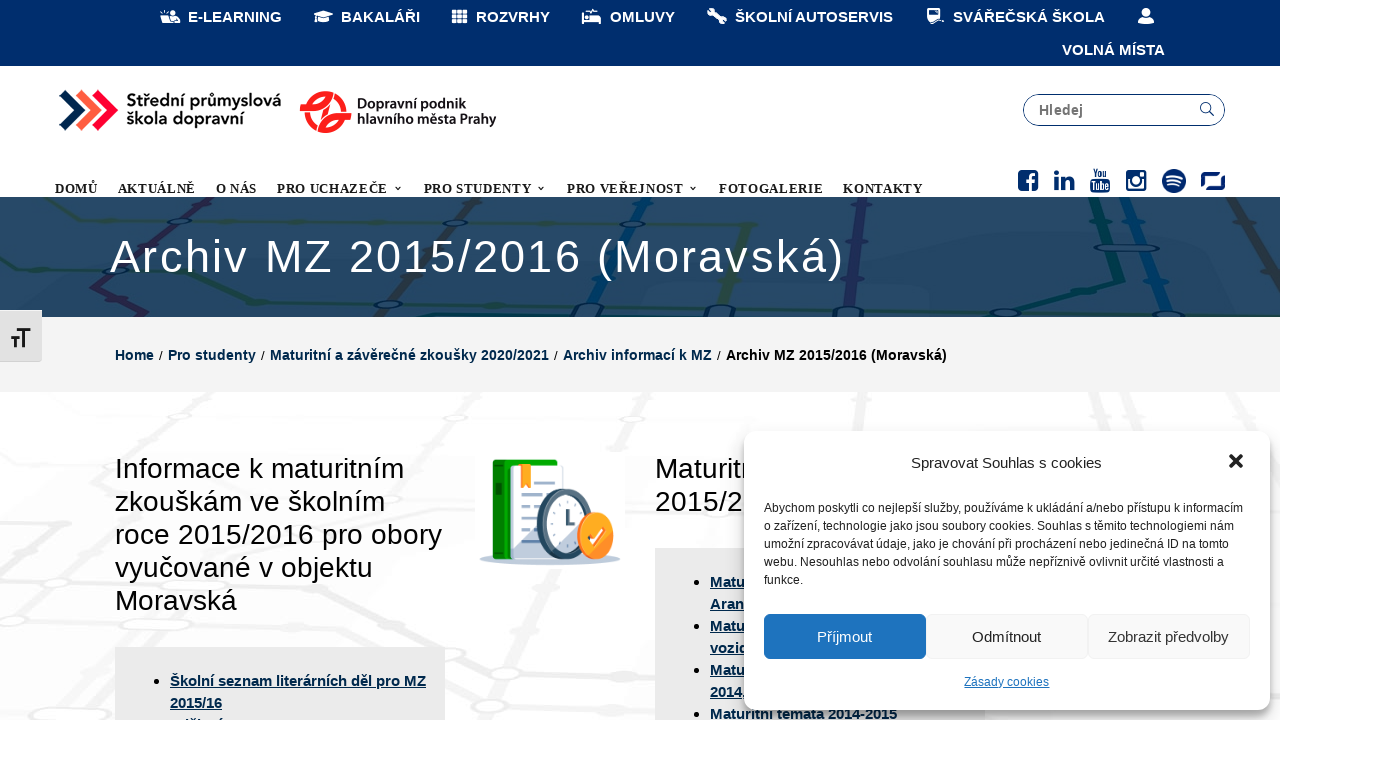

--- FILE ---
content_type: text/html; charset=UTF-8
request_url: https://www.sps-dopravni.cz/pro-studenty/maturitni-a-zaverecne-zkousky-2020-2021/archiv-informaci-k-mz/archiv-mz-2015-2016-moravska/
body_size: 14095
content:
<!DOCTYPE html><html lang="cs"><head><meta charset="UTF-8"/><meta name="viewport" content="width=device-width, initial-scale=1, maximum-scale=1"><link rel="pingback" href="https://www.sps-dopravni.cz/xmlrpc.php"/> <!--[if lt IE 9]> <script src="https://oss.maxcdn.com/html5shiv/3.7.2/html5shiv.min.js"></script> <script src="https://oss.maxcdn.com/respond/1.4.2/respond.min.js"></script> <script src="http://css3-mediaqueries-js.googlecode.com/svn/trunk/css3-mediaqueries.js"></script> <![endif]--><meta name='robots' content='index, follow, max-image-preview:large, max-snippet:-1, max-video-preview:-1' /><link media="all" href="https://www.sps-dopravni.cz/wp-content/cache/autoptimize/css/autoptimize_daa9a0a492486eb95834eb3a148d0958.css" rel="stylesheet"><title>Archiv MZ 2015/2016 (Moravská) &#8211; Střední průmyslová škola dopravní, a.s.</title><meta name="description" content="Archiv informací k maturitním zkouškám 2015/2016 Moravská." /><link rel="canonical" href="https://www.sps-dopravni.cz/pro-studenty/maturitni-a-zaverecne-zkousky-2020-2021/archiv-informaci-k-mz/archiv-mz-2015-2016-moravska/" /><meta property="og:locale" content="cs_CZ" /><meta property="og:type" content="article" /><meta property="og:title" content="Archiv MZ 2015/2016 (Moravská) &#8211; Střední průmyslová škola dopravní, a.s." /><meta property="og:description" content="Archiv informací k maturitním zkouškám 2015/2016 Moravská." /><meta property="og:url" content="https://www.sps-dopravni.cz/pro-studenty/maturitni-a-zaverecne-zkousky-2020-2021/archiv-informaci-k-mz/archiv-mz-2015-2016-moravska/" /><meta property="og:site_name" content="Střední průmyslová škola dopravní, a.s." /><meta property="article:publisher" content="https://www.facebook.com/spsdopravni/" /><meta property="article:modified_time" content="2021-01-09T17:46:25+00:00" /><meta name="twitter:card" content="summary_large_image" /><meta name="twitter:label1" content="Odhadovaná doba čtení" /><meta name="twitter:data1" content="2 minuty" /> <script type="application/ld+json" class="yoast-schema-graph">{"@context":"https://schema.org","@graph":[{"@type":"WebPage","@id":"https://www.sps-dopravni.cz/pro-studenty/maturitni-a-zaverecne-zkousky-2020-2021/archiv-informaci-k-mz/archiv-mz-2015-2016-moravska/","url":"https://www.sps-dopravni.cz/pro-studenty/maturitni-a-zaverecne-zkousky-2020-2021/archiv-informaci-k-mz/archiv-mz-2015-2016-moravska/","name":"Archiv MZ 2015/2016 (Moravská) &#8211; Střední průmyslová škola dopravní, a.s.","isPartOf":{"@id":"https://www.sps-dopravni.cz/#website"},"datePublished":"2020-11-10T08:52:04+00:00","dateModified":"2021-01-09T17:46:25+00:00","description":"Archiv informací k maturitním zkouškám 2015/2016 Moravská.","breadcrumb":{"@id":"https://www.sps-dopravni.cz/pro-studenty/maturitni-a-zaverecne-zkousky-2020-2021/archiv-informaci-k-mz/archiv-mz-2015-2016-moravska/#breadcrumb"},"inLanguage":"cs","potentialAction":[{"@type":"ReadAction","target":["https://www.sps-dopravni.cz/pro-studenty/maturitni-a-zaverecne-zkousky-2020-2021/archiv-informaci-k-mz/archiv-mz-2015-2016-moravska/"]}]},{"@type":"BreadcrumbList","@id":"https://www.sps-dopravni.cz/pro-studenty/maturitni-a-zaverecne-zkousky-2020-2021/archiv-informaci-k-mz/archiv-mz-2015-2016-moravska/#breadcrumb","itemListElement":[{"@type":"ListItem","position":1,"name":"Domů","item":"https://www.sps-dopravni.cz/"},{"@type":"ListItem","position":2,"name":"Pro studenty","item":"https://www.sps-dopravni.cz/pro-studenty/"},{"@type":"ListItem","position":3,"name":"Maturitní a závěrečné zkoušky 2020/2021","item":"https://www.sps-dopravni.cz/pro-studenty/maturitni-a-zaverecne-zkousky-2020-2021/"},{"@type":"ListItem","position":4,"name":"Archiv informací k MZ","item":"https://www.sps-dopravni.cz/pro-studenty/maturitni-a-zaverecne-zkousky-2020-2021/archiv-informaci-k-mz/"},{"@type":"ListItem","position":5,"name":"Archiv MZ 2015/2016 (Moravská)"}]},{"@type":"WebSite","@id":"https://www.sps-dopravni.cz/#website","url":"https://www.sps-dopravni.cz/","name":"Střední průmyslová škola dopravní, a.s.","description":"Střední průmyslová škola se zaměřením na dopravní, strojírenské, elektro a informatické obory.","publisher":{"@id":"https://www.sps-dopravni.cz/#organization"},"potentialAction":[{"@type":"SearchAction","target":{"@type":"EntryPoint","urlTemplate":"https://www.sps-dopravni.cz/?s={search_term_string}"},"query-input":{"@type":"PropertyValueSpecification","valueRequired":true,"valueName":"search_term_string"}}],"inLanguage":"cs"},{"@type":"Organization","@id":"https://www.sps-dopravni.cz/#organization","name":"Střední průmyslová škola dopravní, a.s.","url":"https://www.sps-dopravni.cz/","logo":{"@type":"ImageObject","inLanguage":"cs","@id":"https://www.sps-dopravni.cz/#/schema/logo/image/","url":"https://www.sps-dopravni.cz/wp-content/uploads/2020/09/logo-spsDP.png","contentUrl":"https://www.sps-dopravni.cz/wp-content/uploads/2020/09/logo-spsDP.png","width":396,"height":62,"caption":"Střední průmyslová škola dopravní, a.s."},"image":{"@id":"https://www.sps-dopravni.cz/#/schema/logo/image/"},"sameAs":["https://www.facebook.com/spsdopravni/","https://www.instagram.com/spsdopravni/","https://www.youtube.com/user/spsd217"]}]}</script> <link rel="alternate" type="application/rss+xml" title="Střední průmyslová škola dopravní, a.s. &raquo; RSS zdroj" href="https://www.sps-dopravni.cz/feed/" /><link rel="alternate" type="application/rss+xml" title="Střední průmyslová škola dopravní, a.s. &raquo; RSS komentářů" href="https://www.sps-dopravni.cz/comments/feed/" /><link rel="alternate" type="application/rss+xml" title="Střední průmyslová škola dopravní, a.s. &raquo; RSS komentářů pro Archiv MZ 2015/2016 (Moravská)" href="https://www.sps-dopravni.cz/pro-studenty/maturitni-a-zaverecne-zkousky-2020-2021/archiv-informaci-k-mz/archiv-mz-2015-2016-moravska/feed/" /> <script type="text/javascript">window._wpemojiSettings = {"baseUrl":"https:\/\/s.w.org\/images\/core\/emoji\/16.0.1\/72x72\/","ext":".png","svgUrl":"https:\/\/s.w.org\/images\/core\/emoji\/16.0.1\/svg\/","svgExt":".svg","source":{"concatemoji":"https:\/\/www.sps-dopravni.cz\/wp-includes\/js\/wp-emoji-release.min.js"}};
/*! This file is auto-generated */
!function(s,n){var o,i,e;function c(e){try{var t={supportTests:e,timestamp:(new Date).valueOf()};sessionStorage.setItem(o,JSON.stringify(t))}catch(e){}}function p(e,t,n){e.clearRect(0,0,e.canvas.width,e.canvas.height),e.fillText(t,0,0);var t=new Uint32Array(e.getImageData(0,0,e.canvas.width,e.canvas.height).data),a=(e.clearRect(0,0,e.canvas.width,e.canvas.height),e.fillText(n,0,0),new Uint32Array(e.getImageData(0,0,e.canvas.width,e.canvas.height).data));return t.every(function(e,t){return e===a[t]})}function u(e,t){e.clearRect(0,0,e.canvas.width,e.canvas.height),e.fillText(t,0,0);for(var n=e.getImageData(16,16,1,1),a=0;a<n.data.length;a++)if(0!==n.data[a])return!1;return!0}function f(e,t,n,a){switch(t){case"flag":return n(e,"\ud83c\udff3\ufe0f\u200d\u26a7\ufe0f","\ud83c\udff3\ufe0f\u200b\u26a7\ufe0f")?!1:!n(e,"\ud83c\udde8\ud83c\uddf6","\ud83c\udde8\u200b\ud83c\uddf6")&&!n(e,"\ud83c\udff4\udb40\udc67\udb40\udc62\udb40\udc65\udb40\udc6e\udb40\udc67\udb40\udc7f","\ud83c\udff4\u200b\udb40\udc67\u200b\udb40\udc62\u200b\udb40\udc65\u200b\udb40\udc6e\u200b\udb40\udc67\u200b\udb40\udc7f");case"emoji":return!a(e,"\ud83e\udedf")}return!1}function g(e,t,n,a){var r="undefined"!=typeof WorkerGlobalScope&&self instanceof WorkerGlobalScope?new OffscreenCanvas(300,150):s.createElement("canvas"),o=r.getContext("2d",{willReadFrequently:!0}),i=(o.textBaseline="top",o.font="600 32px Arial",{});return e.forEach(function(e){i[e]=t(o,e,n,a)}),i}function t(e){var t=s.createElement("script");t.src=e,t.defer=!0,s.head.appendChild(t)}"undefined"!=typeof Promise&&(o="wpEmojiSettingsSupports",i=["flag","emoji"],n.supports={everything:!0,everythingExceptFlag:!0},e=new Promise(function(e){s.addEventListener("DOMContentLoaded",e,{once:!0})}),new Promise(function(t){var n=function(){try{var e=JSON.parse(sessionStorage.getItem(o));if("object"==typeof e&&"number"==typeof e.timestamp&&(new Date).valueOf()<e.timestamp+604800&&"object"==typeof e.supportTests)return e.supportTests}catch(e){}return null}();if(!n){if("undefined"!=typeof Worker&&"undefined"!=typeof OffscreenCanvas&&"undefined"!=typeof URL&&URL.createObjectURL&&"undefined"!=typeof Blob)try{var e="postMessage("+g.toString()+"("+[JSON.stringify(i),f.toString(),p.toString(),u.toString()].join(",")+"));",a=new Blob([e],{type:"text/javascript"}),r=new Worker(URL.createObjectURL(a),{name:"wpTestEmojiSupports"});return void(r.onmessage=function(e){c(n=e.data),r.terminate(),t(n)})}catch(e){}c(n=g(i,f,p,u))}t(n)}).then(function(e){for(var t in e)n.supports[t]=e[t],n.supports.everything=n.supports.everything&&n.supports[t],"flag"!==t&&(n.supports.everythingExceptFlag=n.supports.everythingExceptFlag&&n.supports[t]);n.supports.everythingExceptFlag=n.supports.everythingExceptFlag&&!n.supports.flag,n.DOMReady=!1,n.readyCallback=function(){n.DOMReady=!0}}).then(function(){return e}).then(function(){var e;n.supports.everything||(n.readyCallback(),(e=n.source||{}).concatemoji?t(e.concatemoji):e.wpemoji&&e.twemoji&&(t(e.twemoji),t(e.wpemoji)))}))}((window,document),window._wpemojiSettings);</script> <script type="text/javascript" src="https://www.sps-dopravni.cz/wp-includes/js/jquery/jquery.min.js" id="jquery-core-js"></script> <script></script><link rel="https://api.w.org/" href="https://www.sps-dopravni.cz/wp-json/" /><link rel="alternate" title="JSON" type="application/json" href="https://www.sps-dopravni.cz/wp-json/wp/v2/pages/1048" /><link rel="EditURI" type="application/rsd+xml" title="RSD" href="https://www.sps-dopravni.cz/xmlrpc.php?rsd" /><meta name="generator" content="WordPress 6.8.3" /><link rel='shortlink' href='https://www.sps-dopravni.cz/?p=1048' /><link rel="alternate" title="oEmbed (JSON)" type="application/json+oembed" href="https://www.sps-dopravni.cz/wp-json/oembed/1.0/embed?url=https%3A%2F%2Fwww.sps-dopravni.cz%2Fpro-studenty%2Fmaturitni-a-zaverecne-zkousky-2020-2021%2Farchiv-informaci-k-mz%2Farchiv-mz-2015-2016-moravska%2F" /><link rel="alternate" title="oEmbed (XML)" type="text/xml+oembed" href="https://www.sps-dopravni.cz/wp-json/oembed/1.0/embed?url=https%3A%2F%2Fwww.sps-dopravni.cz%2Fpro-studenty%2Fmaturitni-a-zaverecne-zkousky-2020-2021%2Farchiv-informaci-k-mz%2Farchiv-mz-2015-2016-moravska%2F&#038;format=xml" />  <script type="text/plain" data-service="google-analytics" data-category="statistics" async data-cmplz-src="https://www.googletagmanager.com/gtag/js?id=G-7HQ5P99DD1"></script> <script>window.dataLayer = window.dataLayer || [];
  function gtag(){dataLayer.push(arguments);}
  gtag('js', new Date());

  gtag('config', 'G-7HQ5P99DD1');</script> <meta name="generator" content="Powered by WPBakery Page Builder - drag and drop page builder for WordPress."/><meta name="redi-version" content="1.2.7" /><link rel="icon" href="https://www.sps-dopravni.cz/wp-content/uploads/2024/06/cropped-12-32x32.png" sizes="32x32" /><link rel="icon" href="https://www.sps-dopravni.cz/wp-content/uploads/2024/06/cropped-12-192x192.png" sizes="192x192" /><link rel="apple-touch-icon" href="https://www.sps-dopravni.cz/wp-content/uploads/2024/06/cropped-12-180x180.png" /><meta name="msapplication-TileImage" content="https://www.sps-dopravni.cz/wp-content/uploads/2024/06/cropped-12-270x270.png" /><link rel="stylesheet" type="text/css" media="all" href="https://www.sps-dopravni.cz/?custom-page=header-custom-css&amp;current_page_id=1048"/><noscript><style>.wpb_animate_when_almost_visible { opacity: 1; }</style></noscript></head><body data-cmplz=1 class="wp-singular page-template-default page page-id-1048 page-child parent-pageid-807 wp-embed-responsive wp-theme-wolverine wp-child-theme-wolverine-child chrome apache-server mac-os-10 footer-static header-2 wpb-js-composer js-comp-ver-8.4.1 vc_responsive"><div id="wrapper"><header id="header-mobile" class="mobile-header header-mobile-2"><div class="header-nav-above"> <a href="https://e-learning.sps-dopravni.cz/" target="_blank"><noscript><img src="https://www.sps-dopravni.cz/wp-content/themes/wolverine-child/assets/images/ikona-top-4.png" alt="ikona"></noscript><img class="lazyload" src='data:image/svg+xml,%3Csvg%20xmlns=%22http://www.w3.org/2000/svg%22%20viewBox=%220%200%20210%20140%22%3E%3C/svg%3E' data-src="https://www.sps-dopravni.cz/wp-content/themes/wolverine-child/assets/images/ikona-top-4.png" alt="ikona">E-LEARNING</a><a href="/is-bakalari/" class="ml-15"><noscript><img src="https://www.sps-dopravni.cz/wp-content/themes/wolverine-child/assets/images/ikona-top-1.png" alt="ikona"></noscript><img class="lazyload" src='data:image/svg+xml,%3Csvg%20xmlns=%22http://www.w3.org/2000/svg%22%20viewBox=%220%200%20210%20140%22%3E%3C/svg%3E' data-src="https://www.sps-dopravni.cz/wp-content/themes/wolverine-child/assets/images/ikona-top-1.png" alt="ikona">BAKALÁŘI</a><br><a href="/rozvrhy-a-suplovani/"><noscript><img src="https://www.sps-dopravni.cz/wp-content/themes/wolverine-child/assets/images/ikona-top-2.png" alt="ikona"></noscript><img class="lazyload" src='data:image/svg+xml,%3Csvg%20xmlns=%22http://www.w3.org/2000/svg%22%20viewBox=%220%200%20210%20140%22%3E%3C/svg%3E' data-src="https://www.sps-dopravni.cz/wp-content/themes/wolverine-child/assets/images/ikona-top-2.png" alt="ikona">ROZVRHY</a><a href="/omlouvani/" class="ml-15"><noscript><img src="https://www.sps-dopravni.cz/wp-content/themes/wolverine-child/assets/images/ikona-top-3.png" alt="ikona"></noscript><img class="lazyload" src='data:image/svg+xml,%3Csvg%20xmlns=%22http://www.w3.org/2000/svg%22%20viewBox=%220%200%20210%20140%22%3E%3C/svg%3E' data-src="https://www.sps-dopravni.cz/wp-content/themes/wolverine-child/assets/images/ikona-top-3.png" alt="ikona">OMLUVY</a><a href="/pro-verejnost/nabidka-sluzeb/sluzby-pro-motoristy/" class="ml-15"><noscript><img src="https://www.sps-dopravni.cz/wp-content/themes/wolverine-child/assets/images/ikona-top-5.png" alt="ikona"></noscript><img class="lazyload" src='data:image/svg+xml,%3Csvg%20xmlns=%22http://www.w3.org/2000/svg%22%20viewBox=%220%200%20210%20140%22%3E%3C/svg%3E' data-src="https://www.sps-dopravni.cz/wp-content/themes/wolverine-child/assets/images/ikona-top-5.png" alt="ikona">ŠKOLNÍ AUTOSERVIS</a><a href="https://www.sps-dopravni.cz/pro-verejnost/nabidka-sluzeb/svarecska-skola/" class="ml-15"><noscript><img src="https://www.sps-dopravni.cz/wp-content/themes/wolverine-child/assets/images/ikona-top-6.png" alt="ikona"></noscript><img class="lazyload" src='data:image/svg+xml,%3Csvg%20xmlns=%22http://www.w3.org/2000/svg%22%20viewBox=%220%200%20210%20140%22%3E%3C/svg%3E' data-src="https://www.sps-dopravni.cz/wp-content/themes/wolverine-child/assets/images/ikona-top-6.png" alt="ikona">SVÁŘEČSKÁ ŠKOLA</a><a href="https://www.sps-dopravni.cz/pro-verejnost/volna-mista/" class="ml-15"><noscript><img src="https://www.sps-dopravni.cz/wp-content/themes/wolverine-child/assets/images/ikona-top-7.png" alt="ikona"></noscript><img class="lazyload" src='data:image/svg+xml,%3Csvg%20xmlns=%22http://www.w3.org/2000/svg%22%20viewBox=%220%200%20210%20140%22%3E%3C/svg%3E' data-src="https://www.sps-dopravni.cz/wp-content/themes/wolverine-child/assets/images/ikona-top-7.png" alt="ikona">VOLNÁ MÍSTA</a></div><div class="header-mobile-before"> <a  href="https://www.sps-dopravni.cz/" title="Střední průmyslová škola dopravní, a.s. - Střední průmyslová škola se zaměřením na dopravní, strojírenské, elektro a informatické obory."> <noscript><img style="height:46px" src="https://www.sps-dopravni.cz/wp-content/uploads/2025/07/SPSD_logo_horizontal_2023_2.png" alt="Střední průmyslová škola dopravní, a.s. - Střední průmyslová škola se zaměřením na dopravní, strojírenské, elektro a informatické obory." /></noscript><img class="lazyload" style="height:46px" src='data:image/svg+xml,%3Csvg%20xmlns=%22http://www.w3.org/2000/svg%22%20viewBox=%220%200%20210%20140%22%3E%3C/svg%3E' data-src="https://www.sps-dopravni.cz/wp-content/uploads/2025/07/SPSD_logo_horizontal_2023_2.png" alt="Střední průmyslová škola dopravní, a.s. - Střední průmyslová škola se zaměřením na dopravní, strojírenské, elektro a informatické obory." /> </a> <a href="https://www.dpp.cz/" target="_blank" alt="Dopravní podnik hlavního města Prahy" class="dpp"><noscript><img src="https://www.sps-dopravni.cz/wp-content/themes/wolverine-child/assets/images/dpp-horizontal.png" alt="DPP logo"></noscript><img class="lazyload" src='data:image/svg+xml,%3Csvg%20xmlns=%22http://www.w3.org/2000/svg%22%20viewBox=%220%200%20210%20140%22%3E%3C/svg%3E' data-src="https://www.sps-dopravni.cz/wp-content/themes/wolverine-child/assets/images/dpp-horizontal.png" alt="DPP logo"></a></div><div class="header-container-wrapper menu-drop-dropdown header-mobile-sticky"><div class="container header-mobile-wrapper"><div class="header-mobile-inner"><div class="toggle-icon-wrapper toggle-mobile-menu" data-ref="nav-menu-mobile" data-drop-type="dropdown"><div class="toggle-icon"> <span></span></div></div><div class="header-customize"><div class="search-button-wrapper header-customize-item"> <a class="icon-search-menu" href="#" data-search-type="standard"><i class="wicon icon-search-icon"></i></a></div></div></div><div id="nav-menu-mobile" class="header-mobile-nav menu-drop-dropdown"><form class="search-form-menu-mobile"  method="get" action="https://www.sps-dopravni.cz/"> <input type="text" name="s" placeholder="Hledej..."> <button type="submit"><i class="fa fa-search"></i></button></form><ul id="menu-horni-menu" class="nav-menu-mobile x-nav-menu x-nav-menu_horni-menu" data-breakpoint="991" ><li id="menu-item-mobile-13" class="menu-item menu-item-type-post_type menu-item-object-page menu-item-home x-menu-item x-sub-menu-standard"><a href="https://www.sps-dopravni.cz/" class="x-menu-a-text"><span class="x-menu-text">DOMŮ</span></a></li><li id="menu-item-mobile-568" class="menu-item menu-item-type-taxonomy menu-item-object-category x-menu-item x-sub-menu-standard"><a href="https://www.sps-dopravni.cz/zpravy/aktualne/" class="x-menu-a-text"><span class="x-menu-text">AKTUÁLNĚ</span></a></li><li id="menu-item-mobile-414" class="menu-item menu-item-type-post_type menu-item-object-page x-menu-item x-sub-menu-standard"><a href="https://www.sps-dopravni.cz/o-skole/" class="x-menu-a-text"><span class="x-menu-text">O NÁS</span></a></li><li id="menu-item-mobile-1224" class="menu-item menu-item-type-post_type menu-item-object-page menu-item-has-children x-menu-item x-sub-menu-standard"><a href="https://www.sps-dopravni.cz/pro-uchazece/" class="x-menu-a-text"><span class="x-menu-text">PRO UCHAZEČE</span><b class="x-caret"></b></a><ul class="x-sub-menu x-sub-menu-standard x-list-style-none x-animate-sign-flip"><li id="menu-item-mobile-2186" class="menu-item menu-item-type-post_type menu-item-object-page x-menu-item x-sub-menu-standard"><a href="https://www.sps-dopravni.cz/pro-uchazece/prijimaci-rizeni-2021-2022/" class="x-menu-a-text"><span class="x-menu-text">PŘIJÍMACÍ ŘÍZENÍ</span></a></li><li id="menu-item-mobile-1306" class="menu-item menu-item-type-post_type menu-item-object-page menu-item-has-children x-menu-item x-sub-menu-standard"><a href="https://www.sps-dopravni.cz/pro-uchazece/seznam-oboru/" class="x-menu-a-text"><span class="x-menu-text">PŘEHLED OBORŮ</span><b class="x-caret"></b></a><ul class="x-sub-menu x-sub-menu-standard x-list-style-none x-animate-sign-flip"><li id="menu-item-mobile-1416" class="menu-item menu-item-type-post_type menu-item-object-page x-menu-item x-sub-menu-standard"><a href="https://www.sps-dopravni.cz/pro-uchazece/seznam-oboru/18-20-m-01-informacni-technologie/" class="x-menu-a-text"><span class="x-menu-text">Informační technologie</span></a></li><li id="menu-item-mobile-1382" class="menu-item menu-item-type-post_type menu-item-object-page x-menu-item x-sub-menu-standard"><a href="https://www.sps-dopravni.cz/pro-uchazece/seznam-oboru/26-41-l-01-informacni-a-zabezpecovaci-systemy/" class="x-menu-a-text"><span class="x-menu-text">Mechanik elektrotechnik</span></a></li><li id="menu-item-mobile-1427" class="menu-item menu-item-type-post_type menu-item-object-page x-menu-item x-sub-menu-standard"><a href="https://www.sps-dopravni.cz/pro-uchazece/seznam-oboru/37-41-m-01-ekonomika-mestske-dopravy/" class="x-menu-a-text"><span class="x-menu-text">Provoz a ekonomika dopravy</span></a></li><li id="menu-item-mobile-1358" class="menu-item menu-item-type-post_type menu-item-object-page x-menu-item x-sub-menu-standard"><a href="https://www.sps-dopravni.cz/pro-uchazece/seznam-oboru/39-41-l-01-autotronik/" class="x-menu-a-text"><span class="x-menu-text">Autotronik</span></a></li><li id="menu-item-mobile-1456" class="menu-item menu-item-type-post_type menu-item-object-page x-menu-item x-sub-menu-standard"><a href="https://www.sps-dopravni.cz/pro-uchazece/seznam-oboru/23-68-h-01-mechanik-opravar-motorovych-vozidel/" class="x-menu-a-text"><span class="x-menu-text">Mechanik opravář motorových vozidel</span></a></li><li id="menu-item-mobile-1467" class="menu-item menu-item-type-post_type menu-item-object-page x-menu-item x-sub-menu-standard"><a href="https://www.sps-dopravni.cz/pro-uchazece/seznam-oboru/26-57-h-01-autoelektrikar-pro-elektromobilitu/" class="x-menu-a-text"><span class="x-menu-text">Autoelektrikář</span></a></li><li id="menu-item-mobile-1480" class="menu-item menu-item-type-post_type menu-item-object-page x-menu-item x-sub-menu-standard"><a href="https://www.sps-dopravni.cz/pro-uchazece/seznam-oboru/26-52-h-01-elektromechanik-pro-dopravni-prostredky/" class="x-menu-a-text"><span class="x-menu-text">Elektromechanik pro zařízení a přístroje</span></a></li><li id="menu-item-mobile-1566" class="menu-item menu-item-type-post_type menu-item-object-page x-menu-item x-sub-menu-standard"><a href="https://www.sps-dopravni.cz/pro-uchazece/seznam-oboru/26-51-h-01-elektrikar/" class="x-menu-a-text"><span class="x-menu-text">Elektrikář</span></a></li><li id="menu-item-mobile-1598" class="menu-item menu-item-type-post_type menu-item-object-page x-menu-item x-sub-menu-standard"><a href="https://www.sps-dopravni.cz/pro-uchazece/seznam-oboru/23-55-h-02-karosar/" class="x-menu-a-text"><span class="x-menu-text">Karosář</span></a></li><li id="menu-item-mobile-1608" class="menu-item menu-item-type-post_type menu-item-object-page x-menu-item x-sub-menu-standard"><a href="https://www.sps-dopravni.cz/pro-uchazece/seznam-oboru/23-51-h-01-provozni-zamecnik/" class="x-menu-a-text"><span class="x-menu-text">Strojní mechanik</span></a></li><li id="menu-item-mobile-1586" class="menu-item menu-item-type-post_type menu-item-object-page x-menu-item x-sub-menu-standard"><a href="https://www.sps-dopravni.cz/pro-uchazece/seznam-oboru/23-61-h-01-autolakyrnik/" class="x-menu-a-text"><span class="x-menu-text">Autolakýrník</span></a></li><li id="menu-item-mobile-1625" class="menu-item menu-item-type-post_type menu-item-object-page x-menu-item x-sub-menu-standard"><a href="https://www.sps-dopravni.cz/pro-uchazece/seznam-oboru/64-41-l-51-podnikani/" class="x-menu-a-text"><span class="x-menu-text">Podnikání</span></a></li><li id="menu-item-mobile-1907" class="menu-item menu-item-type-post_type menu-item-object-page x-menu-item x-sub-menu-standard"><a href="https://www.sps-dopravni.cz/pro-uchazece/seznam-oboru/23-43-l-51-provoz-dopravnich-zarizeni/" class="x-menu-a-text"><span class="x-menu-text">Provozní technika</span></a></li><li id="menu-item-mobile-1634" class="menu-item menu-item-type-post_type menu-item-object-page x-menu-item x-sub-menu-standard"><a href="https://www.sps-dopravni.cz/pro-uchazece/seznam-oboru/66-42-l-51-propagace/" class="x-menu-a-text"><span class="x-menu-text">Propagace</span></a></li><li id="menu-item-mobile-1854" class="menu-item menu-item-type-post_type menu-item-object-page x-menu-item x-sub-menu-standard"><a href="https://www.sps-dopravni.cz/pro-uchazece/seznam-oboru/automechanik-v-dalkove-forme/" class="x-menu-a-text"><span class="x-menu-text">Mechanik opravář motorových vozidel (dálka)</span></a></li></ul></li><li id="menu-item-mobile-2185" class="menu-item menu-item-type-post_type menu-item-object-page x-menu-item x-sub-menu-standard"><a href="https://www.sps-dopravni.cz/pro-uchazece/proc-si-zvolit-studium-prave-na-nasi-skole/" class="x-menu-a-text"><span class="x-menu-text">JEDNIČKA NA VAŠÍ PŘIHLÁŠCE!</span></a></li><li id="menu-item-mobile-1813" class="menu-item menu-item-type-post_type menu-item-object-page x-menu-item x-sub-menu-standard"><a href="https://www.sps-dopravni.cz/pro-uchazece/info/" class="x-menu-a-text"><span class="x-menu-text">INFORMACE K PŘIJÍMACÍMU ŘÍZENÍ</span></a></li></ul></li><li id="menu-item-mobile-562" class="menu-item menu-item-type-post_type menu-item-object-page current-page-ancestor menu-item-has-children x-menu-item x-sub-menu-standard"><a href="https://www.sps-dopravni.cz/pro-studenty/" class="x-menu-a-text"><span class="x-menu-text">PRO STUDENTY</span><b class="x-caret"></b></a><ul class="x-sub-menu x-sub-menu-standard x-list-style-none x-animate-sign-flip"><li id="menu-item-mobile-567" class="menu-item menu-item-type-post_type menu-item-object-page x-menu-item x-sub-menu-standard"><a href="https://www.sps-dopravni.cz/pro-studenty/e-learning/" class="x-menu-a-text"><span class="x-menu-text">E-learning, Microsoft 365</span></a></li><li id="menu-item-mobile-566" class="menu-item menu-item-type-post_type menu-item-object-page x-menu-item x-sub-menu-standard"><a href="https://www.sps-dopravni.cz/pro-studenty/harmonogram-skolniho-roku/" class="x-menu-a-text"><span class="x-menu-text">Harmonogram školního roku</span></a></li><li id="menu-item-mobile-564" class="menu-item menu-item-type-post_type menu-item-object-page x-menu-item x-sub-menu-standard"><a href="https://www.sps-dopravni.cz/pro-studenty/skolni-rad/" class="x-menu-a-text"><span class="x-menu-text">Školní řád</span></a></li><li id="menu-item-mobile-565" class="menu-item menu-item-type-post_type menu-item-object-page x-menu-item x-sub-menu-standard"><a href="https://www.sps-dopravni.cz/pro-studenty/tridni-schuzky/" class="x-menu-a-text"><span class="x-menu-text">Třídní schůzky</span></a></li><li id="menu-item-mobile-6719" class="menu-item menu-item-type-custom menu-item-object-custom x-menu-item x-sub-menu-standard"><a href="https://www.sps-dopravni.cz/pro-studenty/maturitni-a-zaverecne-zkousky-2025-2026/" class="x-menu-a-text"><span class="x-menu-text">Maturitní a závěrečné zkoušky</span></a></li><li id="menu-item-mobile-702" class="menu-item menu-item-type-post_type menu-item-object-page x-menu-item x-sub-menu-standard"><a href="https://www.sps-dopravni.cz/pro-studenty/motivacni-stipendijni-a-absolventsky-program-dp/" class="x-menu-a-text"><span class="x-menu-text">MOTIVAČNÍ, STIPENDIJNÍ A ABSOLVENTSKÝ PROGRAM</span></a></li><li id="menu-item-mobile-11039" class="menu-item menu-item-type-post_type menu-item-object-page x-menu-item x-sub-menu-standard"><a href="https://www.sps-dopravni.cz/pro-studenty/isic-karty/" class="x-menu-a-text"><span class="x-menu-text">ISIC karty</span></a></li><li id="menu-item-mobile-563" class="menu-item menu-item-type-post_type menu-item-object-page x-menu-item x-sub-menu-standard"><a href="https://www.sps-dopravni.cz/pro-studenty/poradenske-pracoviste-skoly/" class="x-menu-a-text"><span class="x-menu-text">Školní poradenské pracoviště</span></a></li><li id="menu-item-mobile-7743" class="menu-item menu-item-type-custom menu-item-object-custom x-menu-item x-sub-menu-standard"><a href="https://www.sps-dopravni.cz/pro-studenty/maturitni-ples/" class="x-menu-a-text"><span class="x-menu-text">Maturitní ples</span></a></li><li id="menu-item-mobile-689" class="menu-item menu-item-type-post_type menu-item-object-page x-menu-item x-sub-menu-standard"><a href="https://www.sps-dopravni.cz/pro-studenty/skolni-parlament/" class="x-menu-a-text"><span class="x-menu-text">Školní parlament</span></a></li><li id="menu-item-mobile-676" class="menu-item menu-item-type-post_type menu-item-object-page x-menu-item x-sub-menu-standard"><a href="https://www.sps-dopravni.cz/pro-studenty/autoskola/" class="x-menu-a-text"><span class="x-menu-text">Autoškola</span></a></li></ul></li><li id="menu-item-mobile-2003" class="menu-item menu-item-type-post_type menu-item-object-page menu-item-has-children x-menu-item x-sub-menu-standard"><a href="https://www.sps-dopravni.cz/pro-verejnost/" class="x-menu-a-text"><span class="x-menu-text">PRO VEŘEJNOST</span><b class="x-caret"></b></a><ul class="x-sub-menu x-sub-menu-standard x-list-style-none x-animate-sign-flip"><li id="menu-item-mobile-2005" class="menu-item menu-item-type-post_type menu-item-object-page x-menu-item x-sub-menu-standard"><a href="https://www.sps-dopravni.cz/pro-verejnost/uredni-deska/" class="x-menu-a-text"><span class="x-menu-text">Úřední deska</span></a></li><li id="menu-item-mobile-2004" class="menu-item menu-item-type-post_type menu-item-object-page x-menu-item x-sub-menu-standard"><a href="https://www.sps-dopravni.cz/pro-verejnost/skolska-rada/" class="x-menu-a-text"><span class="x-menu-text">Školská rada</span></a></li><li id="menu-item-mobile-2008" class="menu-item menu-item-type-post_type menu-item-object-page x-menu-item x-sub-menu-standard"><a href="https://www.sps-dopravni.cz/pro-verejnost/spolek-rodicu-a-pratel-skoly/" class="x-menu-a-text"><span class="x-menu-text">Spolek rodičů a přátel školy</span></a></li><li id="menu-item-mobile-2006" class="menu-item menu-item-type-post_type menu-item-object-page x-menu-item x-sub-menu-standard"><a href="https://www.sps-dopravni.cz/pro-verejnost/ochrana-osobnich-udaju-gdpr/" class="x-menu-a-text"><span class="x-menu-text">Ochrana osobních údajů (GDPR)</span></a></li><li id="menu-item-mobile-2010" class="menu-item menu-item-type-post_type menu-item-object-page x-menu-item x-sub-menu-standard"><a href="https://www.sps-dopravni.cz/pro-verejnost/projekty/" class="x-menu-a-text"><span class="x-menu-text">Projekty</span></a></li><li id="menu-item-mobile-2007" class="menu-item menu-item-type-post_type menu-item-object-page x-menu-item x-sub-menu-standard"><a href="https://www.sps-dopravni.cz/pro-verejnost/volna-mista/" class="x-menu-a-text"><span class="x-menu-text">Volná místa</span></a></li><li id="menu-item-mobile-2009" class="menu-item menu-item-type-post_type menu-item-object-page menu-item-has-children x-menu-item x-sub-menu-standard"><a href="https://www.sps-dopravni.cz/pro-verejnost/nabidka-sluzeb/" class="x-menu-a-text"><span class="x-menu-text">NABÍDKA SLUŽEB</span><b class="x-caret"></b></a><ul class="x-sub-menu x-sub-menu-standard x-list-style-none x-animate-sign-flip"><li id="menu-item-mobile-2194" class="menu-item menu-item-type-post_type menu-item-object-page x-menu-item x-sub-menu-standard"><a href="https://www.sps-dopravni.cz/pro-verejnost/nabidka-sluzeb/sluzby-pro-motoristy/" class="x-menu-a-text"><span class="x-menu-text">SLUŽBY PRO MOTORISTY</span></a></li><li id="menu-item-mobile-5904" class="menu-item menu-item-type-post_type menu-item-object-page x-menu-item x-sub-menu-standard"><a href="https://www.sps-dopravni.cz/pro-verejnost/nabidka-sluzeb/svarecska-skola/" class="x-menu-a-text"><span class="x-menu-text">SVÁŘEČSKÁ ŠKOLA</span></a></li><li id="menu-item-mobile-2195" class="menu-item menu-item-type-post_type menu-item-object-page x-menu-item x-sub-menu-standard"><a href="https://www.sps-dopravni.cz/pro-verejnost/nabidka-sluzeb/aranzerske-sluzby/" class="x-menu-a-text"><span class="x-menu-text">ARANŽÉRSKÉ SLUŽBY</span></a></li><li id="menu-item-mobile-2196" class="menu-item menu-item-type-post_type menu-item-object-page x-menu-item x-sub-menu-standard"><a href="https://www.sps-dopravni.cz/pro-verejnost/nabidka-sluzeb/nabidka-sluzeb-pro-zs/" class="x-menu-a-text"><span class="x-menu-text">SPLOUPRÁCE SE ZÁKLADNÍMI ŠKOLAMI</span></a></li></ul></li><li id="menu-item-mobile-2642" class="menu-item menu-item-type-custom menu-item-object-custom x-menu-item x-sub-menu-standard"><a href="https://spsdopravni-my.sharepoint.com/personal/losman_sps-dopravni_cz/_layouts/15/onedrive.aspx?id=%2Fpersonal%2Flosman%5Fsps%2Ddopravni%5Fcz%2FDocuments%2FPro%20akcion%C3%A1%C5%99e" class="x-menu-a-text"><span class="x-menu-text">PRO AKCIONÁŘE</span></a></li></ul></li><li id="menu-item-mobile-10635" class="menu-item menu-item-type-custom menu-item-object-custom x-menu-item x-sub-menu-standard"><a href="https://eu.zonerama.com/SPSdopravni/1176173" class="x-menu-a-text"><span class="x-menu-text">FOTOGALERIE</span></a></li><li id="menu-item-mobile-172" class="menu-item menu-item-type-post_type menu-item-object-page x-menu-item x-sub-menu-standard"><a href="https://www.sps-dopravni.cz/kontakty/" class="x-menu-a-text"><span class="x-menu-text">KONTAKTY</span></a></li></ul></div></div></div></header><header id="header" class="main-header header-2"><div class="header-nav-above"> <a href="https://e-learning.sps-dopravni.cz/" target="_blank"><noscript><img src="https://www.sps-dopravni.cz/wp-content/themes/wolverine-child/assets/images/ikona-top-4.png" alt="ikona"></noscript><img class="lazyload" src='data:image/svg+xml,%3Csvg%20xmlns=%22http://www.w3.org/2000/svg%22%20viewBox=%220%200%20210%20140%22%3E%3C/svg%3E' data-src="https://www.sps-dopravni.cz/wp-content/themes/wolverine-child/assets/images/ikona-top-4.png" alt="ikona">E-LEARNING</a><a href="/is-bakalari/"><noscript><img src="https://www.sps-dopravni.cz/wp-content/themes/wolverine-child/assets/images/ikona-top-1.png" alt="ikona"></noscript><img class="lazyload" src='data:image/svg+xml,%3Csvg%20xmlns=%22http://www.w3.org/2000/svg%22%20viewBox=%220%200%20210%20140%22%3E%3C/svg%3E' data-src="https://www.sps-dopravni.cz/wp-content/themes/wolverine-child/assets/images/ikona-top-1.png" alt="ikona">BAKALÁŘI</a><a href="/rozvrhy-a-suplovani/"><noscript><img src="https://www.sps-dopravni.cz/wp-content/themes/wolverine-child/assets/images/ikona-top-2.png" alt="ikona"></noscript><img class="lazyload" src='data:image/svg+xml,%3Csvg%20xmlns=%22http://www.w3.org/2000/svg%22%20viewBox=%220%200%20210%20140%22%3E%3C/svg%3E' data-src="https://www.sps-dopravni.cz/wp-content/themes/wolverine-child/assets/images/ikona-top-2.png" alt="ikona">ROZVRHY</a><a href="/omlouvani/"><noscript><img src="https://www.sps-dopravni.cz/wp-content/themes/wolverine-child/assets/images/ikona-top-3.png" alt="ikona"></noscript><img class="lazyload" src='data:image/svg+xml,%3Csvg%20xmlns=%22http://www.w3.org/2000/svg%22%20viewBox=%220%200%20210%20140%22%3E%3C/svg%3E' data-src="https://www.sps-dopravni.cz/wp-content/themes/wolverine-child/assets/images/ikona-top-3.png" alt="ikona">OMLUVY</a><a href="/pro-verejnost/nabidka-sluzeb/sluzby-pro-motoristy/"><noscript><img src="https://www.sps-dopravni.cz/wp-content/themes/wolverine-child/assets/images/ikona-top-5.png" alt="ikona"></noscript><img class="lazyload" src='data:image/svg+xml,%3Csvg%20xmlns=%22http://www.w3.org/2000/svg%22%20viewBox=%220%200%20210%20140%22%3E%3C/svg%3E' data-src="https://www.sps-dopravni.cz/wp-content/themes/wolverine-child/assets/images/ikona-top-5.png" alt="ikona">ŠKOLNÍ AUTOSERVIS</a><a href="https://www.sps-dopravni.cz/pro-verejnost/nabidka-sluzeb/svarecska-skola/"><noscript><img src="https://www.sps-dopravni.cz/wp-content/themes/wolverine-child/assets/images/ikona-top-6.png" alt="ikona"></noscript><img class="lazyload" src='data:image/svg+xml,%3Csvg%20xmlns=%22http://www.w3.org/2000/svg%22%20viewBox=%220%200%20210%20140%22%3E%3C/svg%3E' data-src="https://www.sps-dopravni.cz/wp-content/themes/wolverine-child/assets/images/ikona-top-6.png" alt="ikona">SVÁŘEČSKÁ ŠKOLA</a><a href="https://www.sps-dopravni.cz/pro-verejnost/volna-mista/"><noscript><img src="https://www.sps-dopravni.cz/wp-content/themes/wolverine-child/assets/images/ikona-top-7.png" alt="ikona"></noscript><img class="lazyload" src='data:image/svg+xml,%3Csvg%20xmlns=%22http://www.w3.org/2000/svg%22%20viewBox=%220%200%20210%20140%22%3E%3C/svg%3E' data-src="https://www.sps-dopravni.cz/wp-content/themes/wolverine-child/assets/images/ikona-top-7.png" alt="ikona">VOLNÁ MÍSTA</a></div><div class="header-nav-wrapper header-desktop-wrapper header-sticky sticky-scheme-inherit nav-hover-primary nav-fullwith"><div class="container"><div class="header-left"><div class="header-logo"> <a  href="https://www.sps-dopravni.cz/" title="Střední průmyslová škola dopravní, a.s. - Střední průmyslová škola se zaměřením na dopravní, strojírenské, elektro a informatické obory."> <noscript><img  src="https://www.sps-dopravni.cz/wp-content/uploads/2025/07/SPSD_logo_horizontal_2023_2.png" alt="Střední průmyslová škola dopravní, a.s. - Střední průmyslová škola se zaměřením na dopravní, strojírenské, elektro a informatické obory." /></noscript><img class="lazyload"  src='data:image/svg+xml,%3Csvg%20xmlns=%22http://www.w3.org/2000/svg%22%20viewBox=%220%200%20210%20140%22%3E%3C/svg%3E' data-src="https://www.sps-dopravni.cz/wp-content/uploads/2025/07/SPSD_logo_horizontal_2023_2.png" alt="Střední průmyslová škola dopravní, a.s. - Střední průmyslová škola se zaměřením na dopravní, strojírenské, elektro a informatické obory." /> </a> <a href="https://www.dpp.cz/" target="_blank" alt="Dopravní podnik hlavního města Prahy" class="dpp"><noscript><img src="https://www.sps-dopravni.cz/wp-content/themes/wolverine-child/assets/images/dpp-horizontal.png" alt="DPP logo"></noscript><img class="lazyload" src='data:image/svg+xml,%3Csvg%20xmlns=%22http://www.w3.org/2000/svg%22%20viewBox=%220%200%20210%20140%22%3E%3C/svg%3E' data-src="https://www.sps-dopravni.cz/wp-content/themes/wolverine-child/assets/images/dpp-horizontal.png" alt="DPP logo"></a></div><div id="primary-menu" class="menu-wrapper"><ul id="main-menu" class="main-menu x-nav-menu x-nav-menu_horni-menu" data-breakpoint="991" ><li class="logo-sticky"> <a  href="https://www.sps-dopravni.cz/" title="Střední průmyslová škola dopravní, a.s. - Střední průmyslová škola se zaměřením na dopravní, strojírenské, elektro a informatické obory."> <noscript><img src="https://www.sps-dopravni.cz/wp-content/uploads/2025/07/SPSD_logo_horizontal_2023_2.png" alt="Střední průmyslová škola dopravní, a.s. - Střední průmyslová škola se zaměřením na dopravní, strojírenské, elektro a informatické obory." /></noscript><img class="lazyload" src='data:image/svg+xml,%3Csvg%20xmlns=%22http://www.w3.org/2000/svg%22%20viewBox=%220%200%20210%20140%22%3E%3C/svg%3E' data-src="https://www.sps-dopravni.cz/wp-content/uploads/2025/07/SPSD_logo_horizontal_2023_2.png" alt="Střední průmyslová škola dopravní, a.s. - Střední průmyslová škola se zaměřením na dopravní, strojírenské, elektro a informatické obory." /> </a> <a href="https://www.dpp.cz/" target="_blank" alt="Dopravní podnik hlavního města Prahy" class="dpp"><noscript><img src="https://www.sps-dopravni.cz/wp-content/themes/wolverine-child/assets/images/dpp-horizontal.png" alt="DPP logo"></noscript><img class="lazyload" src='data:image/svg+xml,%3Csvg%20xmlns=%22http://www.w3.org/2000/svg%22%20viewBox=%220%200%20210%20140%22%3E%3C/svg%3E' data-src="https://www.sps-dopravni.cz/wp-content/themes/wolverine-child/assets/images/dpp-horizontal.png" alt="DPP logo"></a></li><li id="menu-item-13" class="menu-item menu-item-type-post_type menu-item-object-page menu-item-home x-menu-item x-sub-menu-standard"><a href="https://www.sps-dopravni.cz/" class="x-menu-a-text"><span class="x-menu-text">DOMŮ</span></a></li><li id="menu-item-568" class="menu-item menu-item-type-taxonomy menu-item-object-category x-menu-item x-sub-menu-standard"><a href="https://www.sps-dopravni.cz/zpravy/aktualne/" class="x-menu-a-text"><span class="x-menu-text">AKTUÁLNĚ</span></a></li><li id="menu-item-414" class="menu-item menu-item-type-post_type menu-item-object-page x-menu-item x-sub-menu-standard"><a href="https://www.sps-dopravni.cz/o-skole/" class="x-menu-a-text"><span class="x-menu-text">O NÁS</span></a></li><li id="menu-item-1224" class="menu-item menu-item-type-post_type menu-item-object-page menu-item-has-children x-menu-item x-sub-menu-standard"><a href="https://www.sps-dopravni.cz/pro-uchazece/" class="x-menu-a-text"><span class="x-menu-text">PRO UCHAZEČE</span><b class="x-caret"></b></a><ul class="x-sub-menu x-sub-menu-standard x-list-style-none x-animate-sign-flip"><li id="menu-item-2186" class="menu-item menu-item-type-post_type menu-item-object-page x-menu-item x-sub-menu-standard"><a href="https://www.sps-dopravni.cz/pro-uchazece/prijimaci-rizeni-2021-2022/" class="x-menu-a-text"><span class="x-menu-text">PŘIJÍMACÍ ŘÍZENÍ</span></a></li><li id="menu-item-1306" class="menu-item menu-item-type-post_type menu-item-object-page menu-item-has-children x-menu-item x-sub-menu-standard"><a href="https://www.sps-dopravni.cz/pro-uchazece/seznam-oboru/" class="x-menu-a-text"><span class="x-menu-text">PŘEHLED OBORŮ</span><b class="x-caret"></b></a><ul class="x-sub-menu x-sub-menu-standard x-list-style-none x-animate-sign-flip"><li id="menu-item-1416" class="menu-item menu-item-type-post_type menu-item-object-page x-menu-item x-sub-menu-standard"><a href="https://www.sps-dopravni.cz/pro-uchazece/seznam-oboru/18-20-m-01-informacni-technologie/" class="x-menu-a-text"><span class="x-menu-text">Informační technologie</span></a></li><li id="menu-item-1382" class="menu-item menu-item-type-post_type menu-item-object-page x-menu-item x-sub-menu-standard"><a href="https://www.sps-dopravni.cz/pro-uchazece/seznam-oboru/26-41-l-01-informacni-a-zabezpecovaci-systemy/" class="x-menu-a-text"><span class="x-menu-text">Mechanik elektrotechnik</span></a></li><li id="menu-item-1427" class="menu-item menu-item-type-post_type menu-item-object-page x-menu-item x-sub-menu-standard"><a href="https://www.sps-dopravni.cz/pro-uchazece/seznam-oboru/37-41-m-01-ekonomika-mestske-dopravy/" class="x-menu-a-text"><span class="x-menu-text">Provoz a ekonomika dopravy</span></a></li><li id="menu-item-1358" class="menu-item menu-item-type-post_type menu-item-object-page x-menu-item x-sub-menu-standard"><a href="https://www.sps-dopravni.cz/pro-uchazece/seznam-oboru/39-41-l-01-autotronik/" class="x-menu-a-text"><span class="x-menu-text">Autotronik</span></a></li><li id="menu-item-1456" class="menu-item menu-item-type-post_type menu-item-object-page x-menu-item x-sub-menu-standard"><a href="https://www.sps-dopravni.cz/pro-uchazece/seznam-oboru/23-68-h-01-mechanik-opravar-motorovych-vozidel/" class="x-menu-a-text"><span class="x-menu-text">Mechanik opravář motorových vozidel</span></a></li><li id="menu-item-1467" class="menu-item menu-item-type-post_type menu-item-object-page x-menu-item x-sub-menu-standard"><a href="https://www.sps-dopravni.cz/pro-uchazece/seznam-oboru/26-57-h-01-autoelektrikar-pro-elektromobilitu/" class="x-menu-a-text"><span class="x-menu-text">Autoelektrikář</span></a></li><li id="menu-item-1480" class="menu-item menu-item-type-post_type menu-item-object-page x-menu-item x-sub-menu-standard"><a href="https://www.sps-dopravni.cz/pro-uchazece/seznam-oboru/26-52-h-01-elektromechanik-pro-dopravni-prostredky/" class="x-menu-a-text"><span class="x-menu-text">Elektromechanik pro zařízení a přístroje</span></a></li><li id="menu-item-1566" class="menu-item menu-item-type-post_type menu-item-object-page x-menu-item x-sub-menu-standard"><a href="https://www.sps-dopravni.cz/pro-uchazece/seznam-oboru/26-51-h-01-elektrikar/" class="x-menu-a-text"><span class="x-menu-text">Elektrikář</span></a></li><li id="menu-item-1598" class="menu-item menu-item-type-post_type menu-item-object-page x-menu-item x-sub-menu-standard"><a href="https://www.sps-dopravni.cz/pro-uchazece/seznam-oboru/23-55-h-02-karosar/" class="x-menu-a-text"><span class="x-menu-text">Karosář</span></a></li><li id="menu-item-1608" class="menu-item menu-item-type-post_type menu-item-object-page x-menu-item x-sub-menu-standard"><a href="https://www.sps-dopravni.cz/pro-uchazece/seznam-oboru/23-51-h-01-provozni-zamecnik/" class="x-menu-a-text"><span class="x-menu-text">Strojní mechanik</span></a></li><li id="menu-item-1586" class="menu-item menu-item-type-post_type menu-item-object-page x-menu-item x-sub-menu-standard"><a href="https://www.sps-dopravni.cz/pro-uchazece/seznam-oboru/23-61-h-01-autolakyrnik/" class="x-menu-a-text"><span class="x-menu-text">Autolakýrník</span></a></li><li id="menu-item-1625" class="menu-item menu-item-type-post_type menu-item-object-page x-menu-item x-sub-menu-standard"><a href="https://www.sps-dopravni.cz/pro-uchazece/seznam-oboru/64-41-l-51-podnikani/" class="x-menu-a-text"><span class="x-menu-text">Podnikání</span></a></li><li id="menu-item-1907" class="menu-item menu-item-type-post_type menu-item-object-page x-menu-item x-sub-menu-standard"><a href="https://www.sps-dopravni.cz/pro-uchazece/seznam-oboru/23-43-l-51-provoz-dopravnich-zarizeni/" class="x-menu-a-text"><span class="x-menu-text">Provozní technika</span></a></li><li id="menu-item-1634" class="menu-item menu-item-type-post_type menu-item-object-page x-menu-item x-sub-menu-standard"><a href="https://www.sps-dopravni.cz/pro-uchazece/seznam-oboru/66-42-l-51-propagace/" class="x-menu-a-text"><span class="x-menu-text">Propagace</span></a></li><li id="menu-item-1854" class="menu-item menu-item-type-post_type menu-item-object-page x-menu-item x-sub-menu-standard"><a href="https://www.sps-dopravni.cz/pro-uchazece/seznam-oboru/automechanik-v-dalkove-forme/" class="x-menu-a-text"><span class="x-menu-text">Mechanik opravář motorových vozidel (dálka)</span></a></li></ul></li><li id="menu-item-2185" class="menu-item menu-item-type-post_type menu-item-object-page x-menu-item x-sub-menu-standard"><a href="https://www.sps-dopravni.cz/pro-uchazece/proc-si-zvolit-studium-prave-na-nasi-skole/" class="x-menu-a-text"><span class="x-menu-text">JEDNIČKA NA VAŠÍ PŘIHLÁŠCE!</span></a></li><li id="menu-item-1813" class="menu-item menu-item-type-post_type menu-item-object-page x-menu-item x-sub-menu-standard"><a href="https://www.sps-dopravni.cz/pro-uchazece/info/" class="x-menu-a-text"><span class="x-menu-text">INFORMACE K PŘIJÍMACÍMU ŘÍZENÍ</span></a></li></ul></li><li id="menu-item-562" class="menu-item menu-item-type-post_type menu-item-object-page current-page-ancestor menu-item-has-children x-menu-item x-sub-menu-standard"><a href="https://www.sps-dopravni.cz/pro-studenty/" class="x-menu-a-text"><span class="x-menu-text">PRO STUDENTY</span><b class="x-caret"></b></a><ul class="x-sub-menu x-sub-menu-standard x-list-style-none x-animate-sign-flip"><li id="menu-item-567" class="menu-item menu-item-type-post_type menu-item-object-page x-menu-item x-sub-menu-standard"><a href="https://www.sps-dopravni.cz/pro-studenty/e-learning/" class="x-menu-a-text"><span class="x-menu-text">E-learning, Microsoft 365</span></a></li><li id="menu-item-566" class="menu-item menu-item-type-post_type menu-item-object-page x-menu-item x-sub-menu-standard"><a href="https://www.sps-dopravni.cz/pro-studenty/harmonogram-skolniho-roku/" class="x-menu-a-text"><span class="x-menu-text">Harmonogram školního roku</span></a></li><li id="menu-item-564" class="menu-item menu-item-type-post_type menu-item-object-page x-menu-item x-sub-menu-standard"><a href="https://www.sps-dopravni.cz/pro-studenty/skolni-rad/" class="x-menu-a-text"><span class="x-menu-text">Školní řád</span></a></li><li id="menu-item-565" class="menu-item menu-item-type-post_type menu-item-object-page x-menu-item x-sub-menu-standard"><a href="https://www.sps-dopravni.cz/pro-studenty/tridni-schuzky/" class="x-menu-a-text"><span class="x-menu-text">Třídní schůzky</span></a></li><li id="menu-item-6719" class="menu-item menu-item-type-custom menu-item-object-custom x-menu-item x-sub-menu-standard"><a href="https://www.sps-dopravni.cz/pro-studenty/maturitni-a-zaverecne-zkousky-2025-2026/" class="x-menu-a-text"><span class="x-menu-text">Maturitní a závěrečné zkoušky</span></a></li><li id="menu-item-702" class="menu-item menu-item-type-post_type menu-item-object-page x-menu-item x-sub-menu-standard"><a href="https://www.sps-dopravni.cz/pro-studenty/motivacni-stipendijni-a-absolventsky-program-dp/" class="x-menu-a-text"><span class="x-menu-text">MOTIVAČNÍ, STIPENDIJNÍ A ABSOLVENTSKÝ PROGRAM</span></a></li><li id="menu-item-11039" class="menu-item menu-item-type-post_type menu-item-object-page x-menu-item x-sub-menu-standard"><a href="https://www.sps-dopravni.cz/pro-studenty/isic-karty/" class="x-menu-a-text"><span class="x-menu-text">ISIC karty</span></a></li><li id="menu-item-563" class="menu-item menu-item-type-post_type menu-item-object-page x-menu-item x-sub-menu-standard"><a href="https://www.sps-dopravni.cz/pro-studenty/poradenske-pracoviste-skoly/" class="x-menu-a-text"><span class="x-menu-text">Školní poradenské pracoviště</span></a></li><li id="menu-item-7743" class="menu-item menu-item-type-custom menu-item-object-custom x-menu-item x-sub-menu-standard"><a href="https://www.sps-dopravni.cz/pro-studenty/maturitni-ples/" class="x-menu-a-text"><span class="x-menu-text">Maturitní ples</span></a></li><li id="menu-item-689" class="menu-item menu-item-type-post_type menu-item-object-page x-menu-item x-sub-menu-standard"><a href="https://www.sps-dopravni.cz/pro-studenty/skolni-parlament/" class="x-menu-a-text"><span class="x-menu-text">Školní parlament</span></a></li><li id="menu-item-676" class="menu-item menu-item-type-post_type menu-item-object-page x-menu-item x-sub-menu-standard"><a href="https://www.sps-dopravni.cz/pro-studenty/autoskola/" class="x-menu-a-text"><span class="x-menu-text">Autoškola</span></a></li></ul></li><li id="menu-item-2003" class="menu-item menu-item-type-post_type menu-item-object-page menu-item-has-children x-menu-item x-sub-menu-standard"><a href="https://www.sps-dopravni.cz/pro-verejnost/" class="x-menu-a-text"><span class="x-menu-text">PRO VEŘEJNOST</span><b class="x-caret"></b></a><ul class="x-sub-menu x-sub-menu-standard x-list-style-none x-animate-sign-flip"><li id="menu-item-2005" class="menu-item menu-item-type-post_type menu-item-object-page x-menu-item x-sub-menu-standard"><a href="https://www.sps-dopravni.cz/pro-verejnost/uredni-deska/" class="x-menu-a-text"><span class="x-menu-text">Úřední deska</span></a></li><li id="menu-item-2004" class="menu-item menu-item-type-post_type menu-item-object-page x-menu-item x-sub-menu-standard"><a href="https://www.sps-dopravni.cz/pro-verejnost/skolska-rada/" class="x-menu-a-text"><span class="x-menu-text">Školská rada</span></a></li><li id="menu-item-2008" class="menu-item menu-item-type-post_type menu-item-object-page x-menu-item x-sub-menu-standard"><a href="https://www.sps-dopravni.cz/pro-verejnost/spolek-rodicu-a-pratel-skoly/" class="x-menu-a-text"><span class="x-menu-text">Spolek rodičů a přátel školy</span></a></li><li id="menu-item-2006" class="menu-item menu-item-type-post_type menu-item-object-page x-menu-item x-sub-menu-standard"><a href="https://www.sps-dopravni.cz/pro-verejnost/ochrana-osobnich-udaju-gdpr/" class="x-menu-a-text"><span class="x-menu-text">Ochrana osobních údajů (GDPR)</span></a></li><li id="menu-item-2010" class="menu-item menu-item-type-post_type menu-item-object-page x-menu-item x-sub-menu-standard"><a href="https://www.sps-dopravni.cz/pro-verejnost/projekty/" class="x-menu-a-text"><span class="x-menu-text">Projekty</span></a></li><li id="menu-item-2007" class="menu-item menu-item-type-post_type menu-item-object-page x-menu-item x-sub-menu-standard"><a href="https://www.sps-dopravni.cz/pro-verejnost/volna-mista/" class="x-menu-a-text"><span class="x-menu-text">Volná místa</span></a></li><li id="menu-item-2009" class="menu-item menu-item-type-post_type menu-item-object-page menu-item-has-children x-menu-item x-sub-menu-standard"><a href="https://www.sps-dopravni.cz/pro-verejnost/nabidka-sluzeb/" class="x-menu-a-text"><span class="x-menu-text">NABÍDKA SLUŽEB</span><b class="x-caret"></b></a><ul class="x-sub-menu x-sub-menu-standard x-list-style-none x-animate-sign-flip"><li id="menu-item-2194" class="menu-item menu-item-type-post_type menu-item-object-page x-menu-item x-sub-menu-standard"><a href="https://www.sps-dopravni.cz/pro-verejnost/nabidka-sluzeb/sluzby-pro-motoristy/" class="x-menu-a-text"><span class="x-menu-text">SLUŽBY PRO MOTORISTY</span></a></li><li id="menu-item-5904" class="menu-item menu-item-type-post_type menu-item-object-page x-menu-item x-sub-menu-standard"><a href="https://www.sps-dopravni.cz/pro-verejnost/nabidka-sluzeb/svarecska-skola/" class="x-menu-a-text"><span class="x-menu-text">SVÁŘEČSKÁ ŠKOLA</span></a></li><li id="menu-item-2195" class="menu-item menu-item-type-post_type menu-item-object-page x-menu-item x-sub-menu-standard"><a href="https://www.sps-dopravni.cz/pro-verejnost/nabidka-sluzeb/aranzerske-sluzby/" class="x-menu-a-text"><span class="x-menu-text">ARANŽÉRSKÉ SLUŽBY</span></a></li><li id="menu-item-2196" class="menu-item menu-item-type-post_type menu-item-object-page x-menu-item x-sub-menu-standard"><a href="https://www.sps-dopravni.cz/pro-verejnost/nabidka-sluzeb/nabidka-sluzeb-pro-zs/" class="x-menu-a-text"><span class="x-menu-text">SPLOUPRÁCE SE ZÁKLADNÍMI ŠKOLAMI</span></a></li></ul></li><li id="menu-item-2642" class="menu-item menu-item-type-custom menu-item-object-custom x-menu-item x-sub-menu-standard"><a href="https://spsdopravni-my.sharepoint.com/personal/losman_sps-dopravni_cz/_layouts/15/onedrive.aspx?id=%2Fpersonal%2Flosman%5Fsps%2Ddopravni%5Fcz%2FDocuments%2FPro%20akcion%C3%A1%C5%99e" class="x-menu-a-text"><span class="x-menu-text">PRO AKCIONÁŘE</span></a></li></ul></li><li id="menu-item-10635" class="menu-item menu-item-type-custom menu-item-object-custom x-menu-item x-sub-menu-standard"><a href="https://eu.zonerama.com/SPSdopravni/1176173" class="x-menu-a-text"><span class="x-menu-text">FOTOGALERIE</span></a></li><li id="menu-item-172" class="menu-item menu-item-type-post_type menu-item-object-page x-menu-item x-sub-menu-standard"><a href="https://www.sps-dopravni.cz/kontakty/" class="x-menu-a-text"><span class="x-menu-text">KONTAKTY</span></a></li></ul></div></div><div class="header-right"><div class="header-customize nav-separate"><div class="search-button-wrapper header-customize-item" data-hint-message="Type at least 3 characters to search"><form method="get" action="https://www.sps-dopravni.cz" class="search-type-standard"> <input type="text" name="s" placeholder="Hledej"/> <button type="submit" title="Hledej"><i class="wicon icon-search-icon"></i></button></form></div><ul class="header-customize-item header-social-profile-wrapper"><li><a href="https://www.facebook.com/spsdopravni/" target="_blank" title="Facebook"><i class="fa fa-facebook-square"></i></a></li><li><a href="https://www.linkedin.com/company/86207891/" target="_blank" title="LinkedIn"><i class="fa fa-linkedin"></i></a></li><li><a href="https://www.youtube.com/channel/UC1fxwHT1UR4H_m_zNoRNlFA" target="_blank" title="Youtube"><i class="fa fa-youtube"></i></a></li><li><a href="https://www.instagram.com/spsdopravni/" target="_blank" title="Instagram"><i class="fa fa-instagram"></i></a></li><li><a href="https://open.spotify.com/show/6zLFTRk7jgmVAKTcyYrGRY" target="_blank"><noscript><img src="https://www.sps-dopravni.cz/wp-content/themes/wolverine-child/assets/images/spotify.png" alt="Spotify" title="Spotify" width="24" height="24"></noscript><img class="lazyload" src='data:image/svg+xml,%3Csvg%20xmlns=%22http://www.w3.org/2000/svg%22%20viewBox=%220%200%2024%2024%22%3E%3C/svg%3E' data-src="https://www.sps-dopravni.cz/wp-content/themes/wolverine-child/assets/images/spotify.png" alt="Spotify" title="Spotify" width="24" height="24"></a></li><li><a href="https://eu.zonerama.com/SPSdopravni" target="_blank"><noscript><img src="https://www.sps-dopravni.cz/wp-content/themes/wolverine-child/assets/images/zonerama.png" alt="Zonerama" title="Zonerama" width="24" height="24"></noscript><img class="lazyload" src='data:image/svg+xml,%3Csvg%20xmlns=%22http://www.w3.org/2000/svg%22%20viewBox=%220%200%2024%2024%22%3E%3C/svg%3E' data-src="https://www.sps-dopravni.cz/wp-content/themes/wolverine-child/assets/images/zonerama.png" alt="Zonerama" title="Zonerama" width="24" height="24"></a></li></ul></div></div></div></div></header><div id="search_popup_wrapper" class="dialog"><div class="dialog__overlay"></div><div class="dialog__content"><div class="morph-shape"> <svg xmlns="http://www.w3.org/2000/svg" width="100%" height="100%" viewBox="0 0 520 280"
 preserveAspectRatio="none"> <rect x="3" y="3" fill="none" width="516" height="276"/> </svg></div><div class="dialog-inner"><h2>Zadejte hledané slovo</h2><form  method="get" action="https://www.sps-dopravni.cz" class="search-popup-inner"> <input type="text" name="s" placeholder="Hledej..."> <button type="submit">Hledej</button></form><div><button class="action" data-dialog-close="close" type="button"><i class="fa fa-close"></i></button></div></div></div></div><div id="wrapper-content" class="clearfix"><section  class="page-title-wrap page-title-height page-title-left" ><div class="page-title-overlay" ></div><div class="container"><div class="page-title-inner block-center"><div class="block-center-inner"><h1 >Archiv MZ 2015/2016 (Moravská)</h1></div></div></div></section><section class="breadcrumb-wrap page-title-margin-bottom"><div class="container"><ul class="breadcrumbs"><li><a rel="v:url" href="https://www.sps-dopravni.cz/" class="home">Home</a></li><li><a rel="v:url" href="https://www.sps-dopravni.cz/pro-studenty/" title="Pro studenty">Pro studenty</a></li><li><a rel="v:url" href="https://www.sps-dopravni.cz/pro-studenty/maturitni-a-zaverecne-zkousky-2020-2021/" title="Maturitní a závěrečné zkoušky 2020/2021">Maturitní a závěrečné zkoušky 2020/2021</a></li><li><a rel="v:url" href="https://www.sps-dopravni.cz/pro-studenty/maturitni-a-zaverecne-zkousky-2020-2021/archiv-informaci-k-mz/" title="Archiv informací k MZ">Archiv informací k MZ</a></li><li><span>Archiv MZ 2015/2016 (Moravská)</span></li></ul></div></section><main  class="site-content-page"><div class="site-content-page-inner "><div class="page-content"><div id="post-1048" class="post-1048 page type-page status-publish hentry"><div class="entry-content"><div class="wpb-content-wrapper"><div class="fullwidth" ><div class="vc_row wpb_row vc_row-fluid text vc_custom_1604679157996"><div class="wpb_column vc_column_container vc_col-sm-6"><div class="vc_column-inner vc_custom_1604828472523"><div class="wpb_wrapper"><div class="fullwidth" ><div class="vc_row wpb_row vc_inner vc_row-fluid"><div class="wpb_column vc_column_container vc_col-sm-8"><div class="vc_column-inner vc_custom_1604828402903"><div class="wpb_wrapper"><div class="wpb_text_column wpb_content_element vc_custom_1604998315252" ><div class="wpb_wrapper"><h2>Informace k maturitním zkouškám ve školním roce 2015/2016 pro obory vyučované v objektu Moravská</h2></div></div><div class="wpb_text_column wpb_content_element vc_custom_1604998997329" ><div class="wpb_wrapper"><ul><li><a href="https://www.sps-dopravni.cz/wp-content/uploads/2020/11/228_60-60-seznam-povinne-cetby-mz-15-16-mor-mot-1.doc">Školní seznam literárních děl pro MZ 2015/16</a></li><li><a href="https://www.sps-dopravni.cz/wp-content/uploads/2020/11/229_60-sdeleni-mz-2014-2015.docx">Sdělení_MZ 2014-2015</a></li><li><a href="https://www.sps-dopravni.cz/wp-content/uploads/2020/11/230_60-rozpismzpodzim2015.pdf">Rozpis maturitních zkoušek podzim 2015</a></li><li><a href="https://www.sps-dopravni.cz/wp-content/uploads/2020/11/231_maturitni-zpravodaj-33-15.pdf">Maturitní zpravodaj 2015/2016</a></li></ul></div></div></div></div></div><div class="wpb_column vc_column_container vc_col-sm-4"><div class="vc_column-inner vc_custom_1604828396968"><div class="wpb_wrapper"><div  class="wpb_single_image wpb_content_element vc_align_center wpb_content_element"><figure class="wpb_wrapper vc_figure"><div class="vc_single_image-wrapper   vc_box_border_grey"><img fetchpriority="high" decoding="async" width="350" height="273" src="https://www.sps-dopravni.cz/wp-content/uploads/2020/11/zkouska.png" class="vc_single_image-img attachment-full" alt="zkouška" title="zkouska" srcset="https://www.sps-dopravni.cz/wp-content/uploads/2020/11/zkouska.png 350w, https://www.sps-dopravni.cz/wp-content/uploads/2020/11/zkouska-300x234.png 300w" sizes="(max-width: 350px) 100vw, 350px" /></div></figure></div></div></div></div></div></div><div class="fullwidth" ><div class="vc_row wpb_row vc_inner vc_row-fluid"><div class="wpb_column vc_column_container vc_col-sm-8"><div class="vc_column-inner vc_custom_1604828402903"><div class="wpb_wrapper"><div class="wpb_text_column wpb_content_element vc_custom_1604999046374" ><div class="wpb_wrapper"><h2>Rozpis ústních zkoušek po třídách podzim 2016</h2></div></div><div class="wpb_text_column wpb_content_element vc_custom_1604999207003" ><div class="wpb_wrapper"><ul><li>AT4A</li><li>AT4B</li><li>OB4</li><li>P3A</li><li>P3B</li></ul></div></div></div></div></div><div class="wpb_column vc_column_container vc_col-sm-4"><div class="vc_column-inner vc_custom_1604828396968"><div class="wpb_wrapper"></div></div></div></div></div></div></div></div><div class="wpb_column vc_column_container vc_col-sm-6"><div class="vc_column-inner"><div class="wpb_wrapper"><div class="fullwidth" ><div class="vc_row wpb_row vc_inner vc_row-fluid"><div class="wpb_column vc_column_container vc_col-sm-8"><div class="vc_column-inner vc_custom_1604828409502"><div class="wpb_wrapper"><div class="wpb_text_column wpb_content_element vc_custom_1604956195731" ><div class="wpb_wrapper"><h2>Maturitní témata 2015/2016</h2></div></div><div class="wpb_text_column wpb_content_element vc_custom_1605008316661" ><div class="wpb_wrapper"><ul><li><a href="https://www.sps-dopravni.cz/wp-content/uploads/2020/11/214_60-aranzovani-a-vystavnictvi-14-15.doc">Maturitní témata 2014-2015 Aranžování a výstavnictví</a></li><li><a href="https://www.sps-dopravni.cz/wp-content/uploads/2020/11/215_60-motorova-vozidla-11-12.doc">Maturitní témata 2011-2012 Motorová vozidla</a></li><li><a href="https://www.sps-dopravni.cz/wp-content/uploads/2020/11/216_60-motorova-vozidla-14-15-13-14-12-13.doc">Maturitní témata 2012-2013, 2013-2014, 2014-2015 Motorová vozidla</a></li><li><a href="https://www.sps-dopravni.cz/wp-content/uploads/2020/11/217_60-ucetnictvi-14-15.docx">Maturitní témata 2014-2015 Účetnictví</a></li><li><a href="https://www.sps-dopravni.cz/wp-content/uploads/2020/11/218_60-prakticka-zkouska-z-odborneho-vycviku.doc">Praktická zkouška z odborného výcviku</a></li><li><a href="https://www.sps-dopravni.cz/wp-content/uploads/2020/11/219_60-2013-14-ucetnictvi.doc">Maturitní témata 2013-2014 Účetnictví</a></li><li><a href="https://www.sps-dopravni.cz/wp-content/uploads/2020/11/220_60-2013-14-obchodni-provoz.doc">Maturitní témata 2013-2014 Obchodní provoz</a></li><li><a href="https://www.sps-dopravni.cz/wp-content/uploads/2020/11/221_60-web-aranzovaniavystavnictvi-13.doc">Maturitní témata 2013-2014 Aranžování/Výstavnictví</a></li><li><a href="https://www.sps-dopravni.cz/wp-content/uploads/2020/11/222_60-aj-3.-cast.doc">Maturitní témata 2014-2015 AJ</a></li></ul></div></div></div></div></div><div class="wpb_column vc_column_container vc_col-sm-4"><div class="vc_column-inner vc_custom_1604828434453"><div class="wpb_wrapper"><div  class="wpb_single_image wpb_content_element vc_align_center wpb_content_element"><figure class="wpb_wrapper vc_figure"><div class="vc_single_image-wrapper   vc_box_border_grey"><noscript><img decoding="async" width="350" height="273" src="https://www.sps-dopravni.cz/wp-content/uploads/2020/11/zkouska2.png" class="vc_single_image-img attachment-full" alt="zkouška" title="zkouska2" srcset="https://www.sps-dopravni.cz/wp-content/uploads/2020/11/zkouska2.png 350w, https://www.sps-dopravni.cz/wp-content/uploads/2020/11/zkouska2-300x234.png 300w" sizes="(max-width: 350px) 100vw, 350px" /></noscript><img decoding="async" width="350" height="273" src='data:image/svg+xml,%3Csvg%20xmlns=%22http://www.w3.org/2000/svg%22%20viewBox=%220%200%20350%20273%22%3E%3C/svg%3E' data-src="https://www.sps-dopravni.cz/wp-content/uploads/2020/11/zkouska2.png" class="lazyload vc_single_image-img attachment-full" alt="zkouška" title="zkouska2" data-srcset="https://www.sps-dopravni.cz/wp-content/uploads/2020/11/zkouska2.png 350w, https://www.sps-dopravni.cz/wp-content/uploads/2020/11/zkouska2-300x234.png 300w" data-sizes="(max-width: 350px) 100vw, 350px" /></div></figure></div></div></div></div></div></div></div></div></div></div></div></div></div></div></div></div></main></div><footer  class="main-footer-wrapper custom"><div id="wrapper-footer"><div class="main-footer"><div class="footer_inner clearfix"><div class="footer_top_holder col-2"><div class="container"><div class="row footer-top-col-2 footer-4"><div class="sidebar footer-sidebar col-md-6 col-sm-12 col-1"><aside id="text-2" class="widget widget_text"><div class="textwidget"><p><i class="fa fa-phone" aria-hidden="true"></i>Sekretariát ředitele: <a href="tel:+420 725 044 828">+420 725 044 828</a> | <a href="tel:+420 771 227 916">+420 771 227 916</a></p><p><i class="fa fa-envelope" aria-hidden="true"></i><a href="mailto:studijnioddeleni@sps-dopravni.cz">studijnioddeleni@sps-dopravni.cz</a><br /> <i class="fa fa-envelope" aria-hidden="true"></i><a href="mailto:podatelna@sps-dopravni.cz">podatelna@sps-dopravni.cz</a></p><p>© 1996–2023 Střední průmyslová škola dopravní, a.s.<br /> Plzeňská 298/217a, Praha 5 &#8211; Motol<br /> <strong>ID datové schránky:</strong> 9wagg5r<br /> IČ 25632141</p></div></aside></div><div class="sidebar footer-sidebar col-md-6 col-sm-12 col-2"><aside id="block-3" class="widget widget_block"><div class="col-md-2 col-sm-6 col-xs-6 social"><a href="https://www.facebook.com/spsdopravni" target="_blank" rel="noopener" title="Facebook"><i class="fa fa-facebook-official" aria-hidden="true"></i></a></div><div class="col-md-2 col-sm-6 col-xs-6 social"><a href="https://www.instagram.com/spsdopravni/" target="_blank" rel="noopener" title="Instagram"><i class="fa fa-instagram" aria-hidden="true"></i></a></div><div class="col-md-2 col-sm-6 col-xs-6 social"><a href="https://www.youtube.com/channel/UC0180ITkvYDZ6S1Xe0Aof6g/videos" target="_blank" rel="noopener" title="Youtube"><i class="fa fa-youtube"></i></a></div><div class="col-md-2 col-sm-6 col-xs-6 social"><a href="https://www.linkedin.com/company/86207891/" target="_blank" rel="noopener" title="LinkedIn"><i class="fa fa-linkedin"></i></a></div><div class="col-md-2 col-sm-6 col-xs-6 social"><a href="https://open.spotify.com/show/6zLFTRk7jgmVAKTcyYrGRY" target="_blank" title="Spotify"><noscript><img decoding="async" src="https://www.sps-dopravni.cz/wp-content/themes/wolverine-child/assets/images/spotify_bila.png" alt="Zonerama" width="24" height="24"></noscript><img class="lazyload" decoding="async" src='data:image/svg+xml,%3Csvg%20xmlns=%22http://www.w3.org/2000/svg%22%20viewBox=%220%200%2024%2024%22%3E%3C/svg%3E' data-src="https://www.sps-dopravni.cz/wp-content/themes/wolverine-child/assets/images/spotify_bila.png" alt="Zonerama" width="24" height="24"></a></div><div class="col-md-2 col-sm-6 col-xs-6 social"><a href="https://eu.zonerama.com/SPSdopravni" target="_blank" title="Zonerama"><noscript><img decoding="async" src="https://www.sps-dopravni.cz/wp-content/themes/wolverine-child/assets/images/zonerama_bila.png" alt="Zonerama" width="24" height="24"></noscript><img class="lazyload" decoding="async" src='data:image/svg+xml,%3Csvg%20xmlns=%22http://www.w3.org/2000/svg%22%20viewBox=%220%200%2024%2024%22%3E%3C/svg%3E' data-src="https://www.sps-dopravni.cz/wp-content/themes/wolverine-child/assets/images/zonerama_bila.png" alt="Zonerama" width="24" height="24"></a></div></aside><aside id="block-2" class="widget widget_block"><div class="col-12"><a href="https://www.sps-dopravni.cz/wp-content/uploads/2022/12/prohlaseni-o-pristupnosti.pdf" title="Prohlášení o přístupnosti" target="_blank">Prohlášení o přístupnosti</a><br><a href="https://www.sps-dopravni.cz/pro-verejnost/whistleblowing-ochrana-oznamovatelu/" title="Whistleblowing - ochrana oznamovatelu" target="_blank">Whistleblowing - ochrana oznamovatelů</a><br><a href="https://www.sps-dopravni.cz/pro-verejnost/ochrana-osobnich-udaju-gdpr" title="Ochrana osobních dat - GDPR" target="_blank">Ochrana osobních dat - GDPR</a></div></aside><aside id="block-5" class="widget widget_block widget_text"><p></p></aside></div></div></div></div></div></div></div></footer></div><div class="back-top-top-wrap"> <a class="back-to-top" href="javascript:;" title="Zpět na začátek"> <i class="fa fa-angle-up"></i> </a></div> <script type="speculationrules">{"prefetch":[{"source":"document","where":{"and":[{"href_matches":"\/*"},{"not":{"href_matches":["\/wp-*.php","\/wp-admin\/*","\/wp-content\/uploads\/*","\/wp-content\/*","\/wp-content\/plugins\/*","\/wp-content\/themes\/wolverine-child\/*","\/wp-content\/themes\/wolverine\/*","\/*\\?(.+)"]}},{"not":{"selector_matches":"a[rel~=\"nofollow\"]"}},{"not":{"selector_matches":".no-prefetch, .no-prefetch a"}}]},"eagerness":"conservative"}]}</script> <div id="cmplz-cookiebanner-container"><div class="cmplz-cookiebanner cmplz-hidden banner-1 bottom-right-view-preferences optin cmplz-bottom-right cmplz-categories-type-view-preferences" aria-modal="true" data-nosnippet="true" role="dialog" aria-live="polite" aria-labelledby="cmplz-header-1-optin" aria-describedby="cmplz-message-1-optin"><div class="cmplz-header"><div class="cmplz-logo"></div><div class="cmplz-title" id="cmplz-header-1-optin">Spravovat Souhlas s cookies</div><div class="cmplz-close" tabindex="0" role="button" aria-label="Zavřít dialogové okno"> <svg aria-hidden="true" focusable="false" data-prefix="fas" data-icon="times" class="svg-inline--fa fa-times fa-w-11" role="img" xmlns="http://www.w3.org/2000/svg" viewBox="0 0 352 512"><path fill="currentColor" d="M242.72 256l100.07-100.07c12.28-12.28 12.28-32.19 0-44.48l-22.24-22.24c-12.28-12.28-32.19-12.28-44.48 0L176 189.28 75.93 89.21c-12.28-12.28-32.19-12.28-44.48 0L9.21 111.45c-12.28 12.28-12.28 32.19 0 44.48L109.28 256 9.21 356.07c-12.28 12.28-12.28 32.19 0 44.48l22.24 22.24c12.28 12.28 32.2 12.28 44.48 0L176 322.72l100.07 100.07c12.28 12.28 32.2 12.28 44.48 0l22.24-22.24c12.28-12.28 12.28-32.19 0-44.48L242.72 256z"></path></svg></div></div><div class="cmplz-divider cmplz-divider-header"></div><div class="cmplz-body"><div class="cmplz-message" id="cmplz-message-1-optin">Abychom poskytli co nejlepší služby, používáme k ukládání a/nebo přístupu k informacím o zařízení, technologie jako jsou soubory cookies. Souhlas s těmito technologiemi nám umožní zpracovávat údaje, jako je chování při procházení nebo jedinečná ID na tomto webu. Nesouhlas nebo odvolání souhlasu může nepříznivě ovlivnit určité vlastnosti a funkce.</div><div class="cmplz-categories"> <details class="cmplz-category cmplz-functional" > <summary> <span class="cmplz-category-header"> <span class="cmplz-category-title">Funkční</span> <span class='cmplz-always-active'> <span class="cmplz-banner-checkbox"> <input type="checkbox"
 id="cmplz-functional-optin"
 data-category="cmplz_functional"
 class="cmplz-consent-checkbox cmplz-functional"
 size="40"
 value="1"/> <label class="cmplz-label" for="cmplz-functional-optin" tabindex="0"><span class="screen-reader-text">Funkční</span></label> </span> Vždy aktivní </span> <span class="cmplz-icon cmplz-open"> <svg xmlns="http://www.w3.org/2000/svg" viewBox="0 0 448 512"  height="18" ><path d="M224 416c-8.188 0-16.38-3.125-22.62-9.375l-192-192c-12.5-12.5-12.5-32.75 0-45.25s32.75-12.5 45.25 0L224 338.8l169.4-169.4c12.5-12.5 32.75-12.5 45.25 0s12.5 32.75 0 45.25l-192 192C240.4 412.9 232.2 416 224 416z"/></svg> </span> </span> </summary><div class="cmplz-description"> <span class="cmplz-description-functional">Technické uložení nebo přístup je nezbytně nutný pro legitimní účel umožnění použití konkrétní služby, kterou si odběratel nebo uživatel výslovně vyžádal, nebo pouze za účelem provedení přenosu sdělení prostřednictvím sítě elektronických komunikací.</span></div> </details> <details class="cmplz-category cmplz-preferences" > <summary> <span class="cmplz-category-header"> <span class="cmplz-category-title">Předvolby</span> <span class="cmplz-banner-checkbox"> <input type="checkbox"
 id="cmplz-preferences-optin"
 data-category="cmplz_preferences"
 class="cmplz-consent-checkbox cmplz-preferences"
 size="40"
 value="1"/> <label class="cmplz-label" for="cmplz-preferences-optin" tabindex="0"><span class="screen-reader-text">Předvolby</span></label> </span> <span class="cmplz-icon cmplz-open"> <svg xmlns="http://www.w3.org/2000/svg" viewBox="0 0 448 512"  height="18" ><path d="M224 416c-8.188 0-16.38-3.125-22.62-9.375l-192-192c-12.5-12.5-12.5-32.75 0-45.25s32.75-12.5 45.25 0L224 338.8l169.4-169.4c12.5-12.5 32.75-12.5 45.25 0s12.5 32.75 0 45.25l-192 192C240.4 412.9 232.2 416 224 416z"/></svg> </span> </span> </summary><div class="cmplz-description"> <span class="cmplz-description-preferences">Technické uložení nebo přístup je nezbytný pro legitimní účel ukládání preferencí, které nejsou požadovány odběratelem nebo uživatelem.</span></div> </details> <details class="cmplz-category cmplz-statistics" > <summary> <span class="cmplz-category-header"> <span class="cmplz-category-title">Statistiky</span> <span class="cmplz-banner-checkbox"> <input type="checkbox"
 id="cmplz-statistics-optin"
 data-category="cmplz_statistics"
 class="cmplz-consent-checkbox cmplz-statistics"
 size="40"
 value="1"/> <label class="cmplz-label" for="cmplz-statistics-optin" tabindex="0"><span class="screen-reader-text">Statistiky</span></label> </span> <span class="cmplz-icon cmplz-open"> <svg xmlns="http://www.w3.org/2000/svg" viewBox="0 0 448 512"  height="18" ><path d="M224 416c-8.188 0-16.38-3.125-22.62-9.375l-192-192c-12.5-12.5-12.5-32.75 0-45.25s32.75-12.5 45.25 0L224 338.8l169.4-169.4c12.5-12.5 32.75-12.5 45.25 0s12.5 32.75 0 45.25l-192 192C240.4 412.9 232.2 416 224 416z"/></svg> </span> </span> </summary><div class="cmplz-description"> <span class="cmplz-description-statistics">Technické uložení nebo přístup, který se používá výhradně pro statistické účely.</span> <span class="cmplz-description-statistics-anonymous">Technické uložení nebo přístup, který se používá výhradně pro anonymní statistické účely. Bez předvolání, dobrovolného plnění ze strany vašeho Poskytovatele internetových služeb nebo dalších záznamů od třetí strany nelze informace, uložené nebo získané pouze pro tento účel, obvykle použít k vaší identifikaci.</span></div> </details> <details class="cmplz-category cmplz-marketing" > <summary> <span class="cmplz-category-header"> <span class="cmplz-category-title">Marketing</span> <span class="cmplz-banner-checkbox"> <input type="checkbox"
 id="cmplz-marketing-optin"
 data-category="cmplz_marketing"
 class="cmplz-consent-checkbox cmplz-marketing"
 size="40"
 value="1"/> <label class="cmplz-label" for="cmplz-marketing-optin" tabindex="0"><span class="screen-reader-text">Marketing</span></label> </span> <span class="cmplz-icon cmplz-open"> <svg xmlns="http://www.w3.org/2000/svg" viewBox="0 0 448 512"  height="18" ><path d="M224 416c-8.188 0-16.38-3.125-22.62-9.375l-192-192c-12.5-12.5-12.5-32.75 0-45.25s32.75-12.5 45.25 0L224 338.8l169.4-169.4c12.5-12.5 32.75-12.5 45.25 0s12.5 32.75 0 45.25l-192 192C240.4 412.9 232.2 416 224 416z"/></svg> </span> </span> </summary><div class="cmplz-description"> <span class="cmplz-description-marketing">Technické uložení nebo přístup je nutný k vytvoření uživatelských profilů za účelem zasílání reklamy nebo sledování uživatele na webových stránkách nebo několika webových stránkách pro podobné marketingové účely.</span></div> </details></div></div><div class="cmplz-links cmplz-information"> <a class="cmplz-link cmplz-manage-options cookie-statement" href="#" data-relative_url="#cmplz-manage-consent-container">Spravovat možnosti</a> <a class="cmplz-link cmplz-manage-third-parties cookie-statement" href="#" data-relative_url="#cmplz-cookies-overview">Spravovat služby</a> <a class="cmplz-link cmplz-manage-vendors tcf cookie-statement" href="#" data-relative_url="#cmplz-tcf-wrapper">Správa {vendor_count} prodejců</a> <a class="cmplz-link cmplz-external cmplz-read-more-purposes tcf" target="_blank" rel="noopener noreferrer nofollow" href="https://cookiedatabase.org/tcf/purposes/">Přečtěte si více o těchto účelech</a></div><div class="cmplz-divider cmplz-footer"></div><div class="cmplz-buttons"> <button class="cmplz-btn cmplz-accept">Příjmout</button> <button class="cmplz-btn cmplz-deny">Odmítnout</button> <button class="cmplz-btn cmplz-view-preferences">Zobrazit předvolby</button> <button class="cmplz-btn cmplz-save-preferences">Uložit předvolby</button> <a class="cmplz-btn cmplz-manage-options tcf cookie-statement" href="#" data-relative_url="#cmplz-manage-consent-container">Zobrazit předvolby</a></div><div class="cmplz-links cmplz-documents"> <a class="cmplz-link cookie-statement" href="#" data-relative_url="">{title}</a> <a class="cmplz-link privacy-statement" href="#" data-relative_url="">{title}</a> <a class="cmplz-link impressum" href="#" data-relative_url="">{title}</a></div></div></div><div id="cmplz-manage-consent" data-nosnippet="true"><button class="cmplz-btn cmplz-hidden cmplz-manage-consent manage-consent-1">Spravovat souhlas</button></div><script type="text/javascript">jQuery(document).ready(function($) {
    $("#twabc-item-24").click(function() {
        window.location.href = "/pro-uchazece/";
    });
    $("#twabc-item-27").click(function() {
        window.location.href = "/pro-uchazece/seznam-oboru/";
    });
    $("#twabc-item-29").click(function() {
        window.location.href = "/pro-uchazece/proc-si-zvolit-studium-prave-na-nasi-skole/";
    });
    $('span.offscreen').text("Přepnout velikost písma");
});</script><script type="text/html" id="wpb-modifications">window.wpbCustomElement = 1;</script><noscript><style>.lazyload{display:none;}</style></noscript><script data-noptimize="1">window.lazySizesConfig=window.lazySizesConfig||{};window.lazySizesConfig.loadMode=1;</script><script async data-noptimize="1" src='https://www.sps-dopravni.cz/wp-content/plugins/autoptimize/classes/external/js/lazysizes.min.js'></script><script type="text/javascript" src="https://www.sps-dopravni.cz/wp-includes/js/dist/hooks.min.js" id="wp-hooks-js"></script> <script type="text/javascript" src="https://www.sps-dopravni.cz/wp-includes/js/dist/i18n.min.js" id="wp-i18n-js"></script> <script type="text/javascript" id="wp-i18n-js-after">wp.i18n.setLocaleData( { 'text direction\u0004ltr': [ 'ltr' ] } );</script> <script type="text/javascript" id="contact-form-7-js-before">var wpcf7 = {
    "api": {
        "root": "https:\/\/www.sps-dopravni.cz\/wp-json\/",
        "namespace": "contact-form-7\/v1"
    }
};</script> <script type="text/javascript" id="wpa-toolbar-js-extra">var wpatb = {"location":"body","is_rtl":"ltr","is_right":"default","responsive":"a11y-non-responsive","contrast":"Toggle High Contrast","grayscale":"Toggle Grayscale","fontsize":"Toggle Font size","custom_location":"standard-location","enable_grayscale":"false","enable_fontsize":"true","enable_contrast":"false"};</script> <script type="text/javascript" id="ui-a11y-js-extra">var wpa11y = {"path":"https:\/\/www.sps-dopravni.cz\/wp-content\/plugins\/wp-accessibility\/toolbar\/css\/a11y-contrast.css?version=2.0.1"};</script> <script type="text/javascript" id="ppress-frontend-script-js-extra">var pp_ajax_form = {"ajaxurl":"https:\/\/www.sps-dopravni.cz\/wp-admin\/admin-ajax.php","confirm_delete":"Are you sure?","deleting_text":"Deleting...","deleting_error":"An error occurred. Please try again.","nonce":"119f1a678a","disable_ajax_form":"false","is_checkout":"0","is_checkout_tax_enabled":"0","is_checkout_autoscroll_enabled":"true"};</script> <script type="text/javascript" id="g5plus_framework_app-js-extra">var g5plus_framework_vars = {"ajax_url":"https:\/\/www.sps-dopravni.cz\/wp-admin\/admin-ajax.php?activate-multi=true","theme_url":"https:\/\/www.sps-dopravni.cz\/wp-content\/themes\/wolverine\/","site_url":"https:\/\/www.sps-dopravni.cz"};</script> <script type="text/javascript" id="wpa.longdesc-js-extra">var wpald = {"url":"https:\/\/www.sps-dopravni.cz\/wp-json\/wp\/v2\/media","type":"jquery","home":"https:\/\/www.sps-dopravni.cz","text":"<span class=\"dashicons dashicons-media-text\" aria-hidden=\"true\"><\/span><span class=\"screen-reader\">Long Description<\/span>"};</script> <script type="text/javascript" id="wp-accessibility-js-extra">var wpa = {"skiplinks":{"enabled":false,"output":""},"target":"","tabindex":"1","underline":{"enabled":false,"target":"a"},"dir":"ltr","lang":"cs","titles":"1","labels":"1","wpalabels":{"s":"Search","author":"Name","email":"Email","url":"Website","comment":"Comment"},"current":"","errors":"","tracking":"1","ajaxurl":"https:\/\/www.sps-dopravni.cz\/wp-admin\/admin-ajax.php","security":"3742d56373","action":"wpa_stats_action","url":"https:\/\/www.sps-dopravni.cz\/pro-studenty\/maturitni-a-zaverecne-zkousky-2020-2021\/archiv-informaci-k-mz\/archiv-mz-2015-2016-moravska\/","post_id":"1048"};</script> <script type="text/javascript" id="cmplz-cookiebanner-js-extra">var complianz = {"prefix":"cmplz_","user_banner_id":"1","set_cookies":[],"block_ajax_content":"","banner_version":"9","version":"7.4.0.1","store_consent":"","do_not_track_enabled":"","consenttype":"optin","region":"eu","geoip":"","dismiss_timeout":"","disable_cookiebanner":"","soft_cookiewall":"","dismiss_on_scroll":"","cookie_expiry":"365","url":"https:\/\/www.sps-dopravni.cz\/wp-json\/complianz\/v1\/","locale":"lang=cs&locale=cs_CZ","set_cookies_on_root":"","cookie_domain":"","current_policy_id":"15","cookie_path":"\/","categories":{"statistics":"statistika","marketing":"marketing"},"tcf_active":"","placeholdertext":"Klepnut\u00edm p\u0159ijm\u011bte marketingov\u00e9 soubory cookie a povolte tento obsah","css_file":"https:\/\/www.sps-dopravni.cz\/wp-content\/uploads\/complianz\/css\/banner-{banner_id}-{type}.css?v=9","page_links":{"eu":{"cookie-statement":{"title":"Z\u00e1sady cookies ","url":"https:\/\/www.sps-dopravni.cz\/zasady-cookies-eu\/"}}},"tm_categories":"","forceEnableStats":"","preview":"","clean_cookies":"","aria_label":"Klepnut\u00edm p\u0159ijm\u011bte marketingov\u00e9 soubory cookie a povolte tento obsah"};</script> <script type="text/javascript" id="xmenu-menu-js-js-extra">var xmenu_meta = {"setting-responsive-breakpoint":"991"};
var xmenu_meta_custom = [];</script> <script></script> <script type="text/plain" data-service="google-analytics" data-category="statistics" async data-category="statistics"
						data-cmplz-src="https://www.googletagmanager.com/gtag/js?id=G-7HQ5P99DD1"></script> <script type="text/plain"							data-category="statistics">window['gtag_enable_tcf_support'] = false;
window.dataLayer = window.dataLayer || [];
function gtag(){dataLayer.push(arguments);}
gtag('js', new Date());
gtag('config', 'G-7HQ5P99DD1', {
	cookie_flags:'secure;samesite=none',
	
});</script><script>jQuery("style#g5plus_custom_style").append("@media screen and (min-width: 992px) {}");</script><script>jQuery("style#g5plus_custom_style").append("@media screen and (min-width: 992px) {}");</script><script defer src="https://www.sps-dopravni.cz/wp-content/cache/autoptimize/js/autoptimize_03fdd2e699403c8a1e54466c25d2b7ad.js"></script></body></html> 

--- FILE ---
content_type: text/css; charset: UTF-8;charset=UTF-8
request_url: https://www.sps-dopravni.cz/?custom-page=header-custom-css&current_page_id=1048
body_size: 1331
content:
@media screen and (min-width: 1370px){header.main-header .header-nav-wrapper.nav-fullwith{padding-left: 100px;padding-right: 100px}}@media screen and (min-width: 992px){#top-drawer-bar{padding-top: 0px;padding-bottom: 0px}.logo-sticky{line-height: 70px}header.main-header .header-left.text-center,header.main-header .header-right.text-center{text-align: center}header.main-header .header-logo{height: 88px}header.main-header .header-logo > a > img{max-height: 58px;padding-top: 15px;padding-bottom: 15px;-webkit-box-sizing: content-box;-moz-box-sizing: content-box;box-sizing: content-box}header.main-header .header-tagline{padding: 0 0 15px}header.main-header .header-nav-wrapper{background-color: #f4f4f4;border-bottom: none}header.main-header .header-customize{color: #191919;line-height: 70px}header.main-header .search-button-wrapper > form input{color: #191919}header.main-header .search-button-wrapper > form input[type="text"]{background-color: #fff}header.main-header .menu-wrapper .x-nav-menu > li.x-menu-item > a{line-height: 70px}header.main-header .menu-wrapper .x-nav-menu li > ul.x-sub-menu li > a{color: #333;letter-spacing: 0.05em;font-weight: 400;font-size: 11px}header.main-header .menu-wrapper .x-nav-menu li.x-header-column > a.x-menu-a-text,header.main-header .menu-wrapper .x-nav-menu li.x-header-column:hover > a.x-menu-a-text{color: #333 !important}header.main-header .menu-wrapper .x-nav-menu li > ul.x-sub-menu{background-color: #fff}header.main-header .menu-wrapper .x-nav-menu li > ul.x-sub-menu-standard > li > a.x-menu-a-text > span:before{border-top: solid 1px #333}header.main-header .menu-wrapper .x-nav-menu > li > a{color: #191919}header.main-header .menu-wrapper .x-nav-menu ul.x-sub-menu-multi-column > li.x-menu-item.x-tabs > ul.x-sub-menu-tab > li.x-menu-active > a.x-menu-a-text:before{border-right: solid 6px #fff}header.main-header .menu-wrapper .x-nav-menu ul.x-sub-menu-multi-column > li.x-menu-item.x-tabs > ul.x-sub-menu-tab{background-color: #f7f7f7}header.main-header .menu-wrapper .x-nav-menu ul.x-sub-menu-multi-column > li.x-menu-item.x-tabs > ul.x-sub-menu-tab > li.x-menu-item > a.x-menu-a-text{color: #333}header.main-header .menu-wrapper .x-nav-menu ul.x-sub-menu-multi-column > li.x-menu-item.x-tabs > ul.x-sub-menu-tab > li.x-menu-active{background-color: #ededed}header.main-header .menu-wrapper .x-nav-menu ul.x-sub-menu-multi-column > li.x-menu-item.x-tabs > ul.x-sub-menu-tab > li{border-bottom: solid 1px #ededed}header.main-header .header-customize,header.main-header .header-customize-item + .header-customize-item,header.main-header .menu-wrapper .x-nav-menu > li.x-menu-item + li.x-menu-item,header.main-header .sticky-wrapper.is-sticky > .header-nav-wrapper .logo-sticky + li{margin-left: 45px}span.x-nav-separate{left: -22.5px}span.x-nav-separate{border-left: solid 1px #cecece}.nav-hover-primary .menu-wrapper .x-nav-menu ul.x-sub-menu-multi-column > li.x-menu-item.x-header-column:hover > a.x-menu-a-text,.nav-hover-bolder .menu-wrapper .x-nav-menu ul.x-sub-menu-multi-column > li.x-menu-item.x-header-column:hover > a.x-menu-a-text{color: #333 !important}header.header-left{-webkit-box-shadow: inset -5px 0px 10px -5px rgba(0,0,0,0.3);-moz-box-shadow: inset -5px 0px 10px -5px rgba(0,0,0,0.3);box-shadow: inset -5px 0px 10px -5px rgba(0,0,0,0.3)}header.header-left{color: #fff}header.header-left .ps-scrollbar-y-rail .ps-scrollbar-y{background-color: #ccc}header.header-left .menu-wrapper ul.main-menu li.x-menu-item > a > span.x-menu-text:before{border-top: solid 1px #191919}header.header-left .menu-wrapper ul.main-menu li > ul.x-sub-menu li > a{color: #191919}header.header-left .menu-wrapper ul.main-menu ul.x-sub-menu > li:hover{background-color: #fff}header.header-left .menu-wrapper ul.main-menu li.x-header-column > a.x-menu-a-text,header.header-left .menu-wrapper ul.main-menu header.main-header .menu-wrapper .x-nav-menu li.x-header-column:hover > a.x-menu-a-text{color: #191919 !important}header.header-left .menu-wrapper ul.main-menu ul.x-sub-menu-multi-column > li.x-menu-item.x-tabs > ul.x-sub-menu-tab > li.x-menu-item > a.x-menu-a-text{color: #191919}header.header-left .nav-hover-primary .menu-wrapper .x-nav-menu ul.x-sub-menu-multi-column > li.x-menu-item.x-header-column:hover > a.x-menu-a-text{color: #00294d !important}header.header-left .search-button-wrapper > form input{border-bottom: solid 1px #ededed}header.header-left .shopping-cart-wrapper .widget_shopping_cart_content,header.header-left .search-button-wrapper.ajax{border: dashed 1px #191919}header.header-left ul.header-social-profile-wrapper i.fa{background-color: #cecece;color: #f4f4f4}header.header-1 .toggle-icon-wrapper{margin-left: 45px}header.header-5 .header-nav-wrapper{background-color: transparent}header.header-5 .header-nav-wrapper > .container{background-color: #f4f4f4}}footer.main-footer-wrapper h4.widget-title{color: #fff}footer.main-footer-wrapper .sidebar .widget_archive > ul ul.children,footer.main-footer-wrapper .sidebar .widget_archive > ol ul.children,footer.main-footer-wrapper .sidebar .widget_categories > ul ul.children,footer.main-footer-wrapper .sidebar .widget_categories > ol ul.children,footer.main-footer-wrapper .sidebar .widget_product_categories > ul ul.children,footer.main-footer-wrapper .sidebar .widget_product_categories > ol ul.children,footer.main-footer-wrapper .sidebar .widget_nav_menu > div > ul ul.children,footer.main-footer-wrapper .sidebar .widget_nav_menu > div > ol ul.children,footer.main-footer-wrapper .sidebar .widget_meta > ul ul.children,footer.main-footer-wrapper .sidebar .widget_meta > ol ul.children,footer.main-footer-wrapper .sidebar .widget_pages > ul ul.children,footer.main-footer-wrapper .sidebar .widget_pages > ol ul.children,footer.main-footer-wrapper .sidebar .widget_recent_comments > ul ul.children,footer.main-footer-wrapper .sidebar .widget_recent_comments > ol ul.children,footer.main-footer-wrapper .sidebar .widget_recent_entries > ul ul.children,footer.main-footer-wrapper .sidebar .widget_recent_entries > ol ul.children,footer.main-footer-wrapper .sidebar .widget_rss > ul ul.children,footer.main-footer-wrapper .sidebar .widget_rss > ol ul.children{border-color: #003c71}footer.main-footer-wrapper .sidebar .widget_archive > ul ul.sub-menu,footer.main-footer-wrapper .sidebar .widget_archive > ol ul.sub-menu,footer.main-footer-wrapper .sidebar .widget_categories > ul ul.sub-menu,footer.main-footer-wrapper .sidebar .widget_categories > ol ul.sub-menu,footer.main-footer-wrapper .sidebar .widget_product_categories > ul ul.sub-menu,footer.main-footer-wrapper .sidebar .widget_product_categories > ol ul.sub-menu,footer.main-footer-wrapper .sidebar .widget_nav_menu > div > ul ul.sub-menu,footer.main-footer-wrapper .sidebar .widget_nav_menu > div > ol ul.sub-menu,footer.main-footer-wrapper .sidebar .widget_meta > ul ul.sub-menu,footer.main-footer-wrapper .sidebar .widget_meta > ol ul.sub-menu,footer.main-footer-wrapper .sidebar .widget_pages > ul ul.sub-menu,footer.main-footer-wrapper .sidebar .widget_pages > ol ul.sub-menu,footer.main-footer-wrapper .sidebar .widget_recent_comments > ul ul.sub-menu,footer.main-footer-wrapper .sidebar .widget_recent_comments > ol ul.sub-menu,footer.main-footer-wrapper .sidebar .widget_recent_entries > ul ul.sub-menu,footer.main-footer-wrapper .sidebar .widget_recent_entries > ol ul.sub-menu,footer.main-footer-wrapper .sidebar .widget_rss > ul ul.sub-menu,footer.main-footer-wrapper .sidebar .widget_rss > ol ul.sub-menu{border-color: #003c71}footer.main-footer-wrapper .sidebar .widget_archive li + li,footer.main-footer-wrapper .sidebar .widget_categories li + li,footer.main-footer-wrapper .sidebar .widget_product_categories li + li,footer.main-footer-wrapper .sidebar .widget_nav_menu > div li + li,footer.main-footer-wrapper .sidebar .widget_meta li + li,footer.main-footer-wrapper .sidebar .widget_pages li + li,footer.main-footer-wrapper .sidebar .widget_recent_comments li + li,footer.main-footer-wrapper .sidebar .widget_recent_entries li + li,footer.main-footer-wrapper .sidebar .widget_rss li + li{border-color: #003c71}footer.main-footer-wrapper .sidebar aside.widget-social-profile.footer-social-icon{border-color: #003c71}footer.main-footer-wrapper .sidebar .widget-posts .widget-posts-wrap .widget-posts-title{color: #ededed}footer.main-footer-wrapper .sidebar .widget-posts .widget-posts-wrap .widget-posts-date{color: #fff}footer.main-footer-wrapper .sidebar .widget-posts .widget-posts-wrap .widget-posts-date{color: #ededed}footer.main-footer-wrapper .main-footer{padding: 80px 0 50px 0;background-color: #00294d;color: #fff}footer.main-footer-wrapper .main-footer .footer-contact-form input[type="text"]{border-color: #003c71}footer.main-footer-wrapper .main-footer .footer-contact-form input[type="email"]{border-color: #003c71}footer.main-footer-wrapper .main-footer .footer-contact-form textarea.wpcf7-form-control{border-color: #003c71}footer.main-footer-wrapper .main-footer + .bottom-bar-wrapper .bottom-bar-inner{border-color: #454545}footer.main-footer-wrapper .bottom-bar-wrapper{background-color: #333;color: #777}footer.main-footer-wrapper .bottom-bar-wrapper .sidebar .widget_archive > ul ul.children,footer.main-footer-wrapper .bottom-bar-wrapper .sidebar .widget_archive > ol ul.children,footer.main-footer-wrapper .bottom-bar-wrapper .sidebar .widget_categories > ul ul.children,footer.main-footer-wrapper .bottom-bar-wrapper .sidebar .widget_categories > ol ul.children,footer.main-footer-wrapper .bottom-bar-wrapper .sidebar .widget_product_categories > ul ul.children,footer.main-footer-wrapper .bottom-bar-wrapper .sidebar .widget_product_categories > ol ul.children,footer.main-footer-wrapper .bottom-bar-wrapper .sidebar .widget_nav_menu > div > ul ul.children,footer.main-footer-wrapper .bottom-bar-wrapper .sidebar .widget_nav_menu > div > ol ul.children,footer.main-footer-wrapper .bottom-bar-wrapper .sidebar .widget_meta > ul ul.children,footer.main-footer-wrapper .bottom-bar-wrapper .sidebar .widget_meta > ol ul.children,footer.main-footer-wrapper .bottom-bar-wrapper .sidebar .widget_pages > ul ul.children,footer.main-footer-wrapper .bottom-bar-wrapper .sidebar .widget_pages > ol ul.children,footer.main-footer-wrapper .bottom-bar-wrapper .sidebar .widget_recent_comments > ul ul.children,footer.main-footer-wrapper .bottom-bar-wrapper .sidebar .widget_recent_comments > ol ul.children,footer.main-footer-wrapper .bottom-bar-wrapper .sidebar .widget_recent_entries > ul ul.children,footer.main-footer-wrapper .bottom-bar-wrapper .sidebar .widget_recent_entries > ol ul.children,footer.main-footer-wrapper .bottom-bar-wrapper .sidebar .widget_rss > ul ul.children,footer.main-footer-wrapper .bottom-bar-wrapper .sidebar .widget_rss > ol ul.children{border-color: #454545}footer.main-footer-wrapper .bottom-bar-wrapper .sidebar .widget_archive > ul ul.sub-menu,footer.main-footer-wrapper .bottom-bar-wrapper .sidebar .widget_archive > ol ul.sub-menu,footer.main-footer-wrapper .bottom-bar-wrapper .sidebar .widget_categories > ul ul.sub-menu,footer.main-footer-wrapper .bottom-bar-wrapper .sidebar .widget_categories > ol ul.sub-menu,footer.main-footer-wrapper .bottom-bar-wrapper .sidebar .widget_product_categories > ul ul.sub-menu,footer.main-footer-wrapper .bottom-bar-wrapper .sidebar .widget_product_categories > ol ul.sub-menu,footer.main-footer-wrapper .bottom-bar-wrapper .sidebar .widget_nav_menu > div > ul ul.sub-menu,footer.main-footer-wrapper .bottom-bar-wrapper .sidebar .widget_nav_menu > div > ol ul.sub-menu,footer.main-footer-wrapper .bottom-bar-wrapper .sidebar .widget_meta > ul ul.sub-menu,footer.main-footer-wrapper .bottom-bar-wrapper .sidebar .widget_meta > ol ul.sub-menu,footer.main-footer-wrapper .bottom-bar-wrapper .sidebar .widget_pages > ul ul.sub-menu,footer.main-footer-wrapper .bottom-bar-wrapper .sidebar .widget_pages > ol ul.sub-menu,footer.main-footer-wrapper .bottom-bar-wrapper .sidebar .widget_recent_comments > ul ul.sub-menu,footer.main-footer-wrapper .bottom-bar-wrapper .sidebar .widget_recent_comments > ol ul.sub-menu,footer.main-footer-wrapper .bottom-bar-wrapper .sidebar .widget_recent_entries > ul ul.sub-menu,footer.main-footer-wrapper .bottom-bar-wrapper .sidebar .widget_recent_entries > ol ul.sub-menu,footer.main-footer-wrapper .bottom-bar-wrapper .sidebar .widget_rss > ul ul.sub-menu,footer.main-footer-wrapper .bottom-bar-wrapper .sidebar .widget_rss > ol ul.sub-menu{border-color: #454545}footer.main-footer-wrapper .bottom-bar-wrapper .sidebar .widget_archive li + li,footer.main-footer-wrapper .bottom-bar-wrapper .sidebar .widget_categories li + li,footer.main-footer-wrapper .bottom-bar-wrapper .sidebar .widget_product_categories li + li,footer.main-footer-wrapper .bottom-bar-wrapper .sidebar .widget_nav_menu > div li + li,footer.main-footer-wrapper .bottom-bar-wrapper .sidebar .widget_meta li + li,footer.main-footer-wrapper .bottom-bar-wrapper .sidebar .widget_pages li + li,footer.main-footer-wrapper .bottom-bar-wrapper .sidebar .widget_recent_comments li + li,footer.main-footer-wrapper .bottom-bar-wrapper .sidebar .widget_recent_entries li + li,footer.main-footer-wrapper .bottom-bar-wrapper .sidebar .widget_rss li + li{border-color: #454545}footer.main-footer-wrapper .bottom-bar-wrapper .sidebar aside.widget-social-profile.footer-social-icon{border-color: #454545}footer.main-footer-wrapper .bottom-bar-wrapper .sidebar .widget-posts .widget-posts-wrap .widget-posts-title{color: #898989}